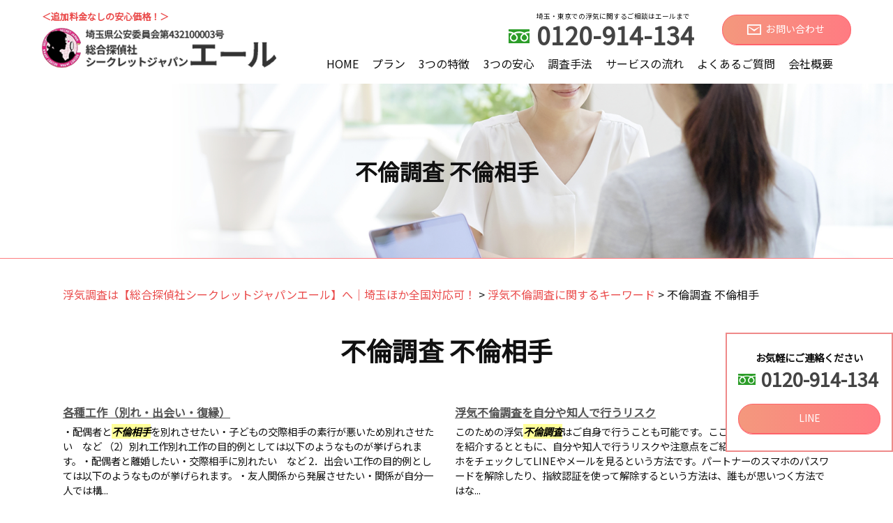

--- FILE ---
content_type: text/html; charset=UTF-8
request_url: https://secret-japan-yell.net/%E6%B5%AE%E6%B0%97%E4%B8%8D%E5%80%AB%E8%AA%BF%E6%9F%BB%E3%81%AB%E9%96%A2%E3%81%99%E3%82%8B%E3%82%AD%E3%83%BC%E3%83%AF%E3%83%BC%E3%83%89/%E4%B8%8D%E5%80%AB%E8%AA%BF%E6%9F%BB-%E4%B8%8D%E5%80%AB%E7%9B%B8%E6%89%8B/
body_size: 59263
content:
<!DOCTYPE html>
<html lang="ja">
<!-- Google Tag Manager -->
<script>(function(w,d,s,l,i){w[l]=w[l]||[];w[l].push({'gtm.start':
new Date().getTime(),event:'gtm.js'});var f=d.getElementsByTagName(s)[0],
j=d.createElement(s),dl=l!='dataLayer'?'&l='+l:'';j.async=true;j.src=
'https://www.googletagmanager.com/gtm.js?id='+i+dl;f.parentNode.insertBefore(j,f);
})(window,document,'script','dataLayer','GTM-WXP4557');</script>
<!-- End Google Tag Manager -->
<head>
  <meta charset="utf-8">
  <meta http-equiv="X-UA-Compatible" content="IE=edge">
  <meta name="format-detection" content="telephone=no">
  <meta name="viewport" content="width=device-width, initial-scale=1, shrink-to-fit=no">
  <title>不倫調査 不倫相手 | 浮気調査は【総合探偵社シークレットジャパンエール】へ｜埼玉ほか全国対応可！</title>
  <meta name="description" content="">
  <meta name="keywords" content="">
  <link rel="stylesheet" href="https://secret-japan-yell.net/common/css/plugin.css">
  <link rel="stylesheet" href="https://secret-japan-yell.net/wp-content/themes/429_secret-japan/style.css">
  <link rel="stylesheet" href="https://secret-japan-yell.net/wp-content/themes/429_secret-japan/css/styles.css">
	
	<style>
		.wpcf7-submit{
			display:none;
		}
		.recaptcha-btn{
			display:block;
		}
		.grecaptcha-badge { margin: 10px 0; }
	</style>
	<script type="text/javascript">
		var contactform = [];
		var checkIfCalled = true;
		var renderGoogleInvisibleRecaptchaFront = function() {
			// prevent form submit from enter key
			jQuery("input[name=_wpcf7]").attr("class","formid");
				jQuery('.wpcf7-form').on('keyup keypress', "input", function(e) {
				  var keyCode = e.keyCode || e.which;
				  if (keyCode === 13) {
					e.preventDefault();
					return false;
				  }
				});

			jQuery('.wpcf7-submit').each(function(index){

				var checkexclude = 0;
				var form = jQuery(this).closest('.wpcf7-form');
				var value = jQuery(form).find(".formid").val();
				// check form exclude from invisible recaptcha
								if(checkexclude == 0){
					// Hide the form orig submit button
					form.find('.wpcf7-submit').hide();

					// Fetch class and value of orig submit button
					btnClasses = form.find('.wpcf7-submit').attr('class');
					btnValue = form.find('.wpcf7-submit').attr('value');

					// Add custom button and recaptcha holder

					form.find('.wpcf7-submit').after('<input type="button" id="wpcf-custom-btn-'+index+'" class="'+btnClasses+'  recaptcha-btn recaptcha-btn-type-css" value="'+btnValue+'" title="'+btnValue+'" >');
					form.append('<div class="recaptcha-holder" id="recaptcha-holder-'+index+'"></div>');
					// Recaptcha rendenr from here
					var holderId = grecaptcha.render('recaptcha-holder-'+index,{
								'sitekey':'6Lffhs4dAAAAAJqGrTzgDjKormmAgLdy_GjCwFvU',
								'size': 'invisible',
								'badge' : 'inline', // possible values: bottomright, bottomleft, inline
								'callback' : function (recaptchaToken) {
									//console.log(recaptchaToken);
									var response=jQuery('#recaptcha-holder-'+index).find('.g-recaptcha-response').val();
									//console.log(response);
									//Remove old response and store new respone
									jQuery('#recaptcha-holder-'+index).parent().find(".respose_post").remove();
									jQuery('#recaptcha-holder-'+index).after('<input type="hidden" name="g-recaptcha-response"  value="'+response+'" class="respose_post">')
									grecaptcha.reset(holderId);

									if(typeof customCF7Validator !== 'undefined'){
										if(!customCF7Validator(form)){
											return;
										}
									}
									// Call default Validator function
									else if(contactFormDefaultValidator(form)){
										return;
									}
									else{
										// hide the custom button and show orig submit button again and submit the form
										jQuery('#wpcf-custom-btn-'+index).hide();
										form.find('input[type=submit]').show();
										form.find("input[type=submit]").click();
										form.find('input[type=submit]').hide();
										jQuery('#wpcf-custom-btn-'+index).attr('style','');
									}
								}
						},false);

					// action call when click on custom button
					jQuery('#wpcf-custom-btn-'+index).click(function(event){
						event.preventDefault();
						// Call custom validator function
						if(typeof customCF7Validator == 'function'){
							if(!customCF7Validator(form)){
								return false;
							}
						}
						// Call default Validator function
						else if(contactFormDefaultValidator(form)){
							return false;
						}
						else if(grecaptcha.getResponse(holderId) != ''){
							grecaptcha.reset(holderId);
						}
						else{
							// execute the recaptcha challenge
							grecaptcha.execute(holderId);
						}
					});
				}
			});
		}
	</script><script  src="https://www.google.com/recaptcha/api.js?onload=renderGoogleInvisibleRecaptchaFront&render=explicit" async defer></script><link rel='dns-prefetch' href='//s.w.org' />
		<script type="text/javascript">
			window._wpemojiSettings = {"baseUrl":"https:\/\/s.w.org\/images\/core\/emoji\/11\/72x72\/","ext":".png","svgUrl":"https:\/\/s.w.org\/images\/core\/emoji\/11\/svg\/","svgExt":".svg","source":{"concatemoji":"https:\/\/secret-japan-yell.net\/wp-includes\/js\/wp-emoji-release.min.js?ver=4.9.18"}};
			!function(e,a,t){var n,r,o,i=a.createElement("canvas"),p=i.getContext&&i.getContext("2d");function s(e,t){var a=String.fromCharCode;p.clearRect(0,0,i.width,i.height),p.fillText(a.apply(this,e),0,0);e=i.toDataURL();return p.clearRect(0,0,i.width,i.height),p.fillText(a.apply(this,t),0,0),e===i.toDataURL()}function c(e){var t=a.createElement("script");t.src=e,t.defer=t.type="text/javascript",a.getElementsByTagName("head")[0].appendChild(t)}for(o=Array("flag","emoji"),t.supports={everything:!0,everythingExceptFlag:!0},r=0;r<o.length;r++)t.supports[o[r]]=function(e){if(!p||!p.fillText)return!1;switch(p.textBaseline="top",p.font="600 32px Arial",e){case"flag":return s([55356,56826,55356,56819],[55356,56826,8203,55356,56819])?!1:!s([55356,57332,56128,56423,56128,56418,56128,56421,56128,56430,56128,56423,56128,56447],[55356,57332,8203,56128,56423,8203,56128,56418,8203,56128,56421,8203,56128,56430,8203,56128,56423,8203,56128,56447]);case"emoji":return!s([55358,56760,9792,65039],[55358,56760,8203,9792,65039])}return!1}(o[r]),t.supports.everything=t.supports.everything&&t.supports[o[r]],"flag"!==o[r]&&(t.supports.everythingExceptFlag=t.supports.everythingExceptFlag&&t.supports[o[r]]);t.supports.everythingExceptFlag=t.supports.everythingExceptFlag&&!t.supports.flag,t.DOMReady=!1,t.readyCallback=function(){t.DOMReady=!0},t.supports.everything||(n=function(){t.readyCallback()},a.addEventListener?(a.addEventListener("DOMContentLoaded",n,!1),e.addEventListener("load",n,!1)):(e.attachEvent("onload",n),a.attachEvent("onreadystatechange",function(){"complete"===a.readyState&&t.readyCallback()})),(n=t.source||{}).concatemoji?c(n.concatemoji):n.wpemoji&&n.twemoji&&(c(n.twemoji),c(n.wpemoji)))}(window,document,window._wpemojiSettings);
		</script>
		<style type="text/css">
img.wp-smiley,
img.emoji {
	display: inline !important;
	border: none !important;
	box-shadow: none !important;
	height: 1em !important;
	width: 1em !important;
	margin: 0 .07em !important;
	vertical-align: -0.1em !important;
	background: none !important;
	padding: 0 !important;
}
</style>
<link rel='stylesheet' id='contact-form-7-css'  href='https://secret-japan-yell.net/wp-content/plugins/contact-form-7/includes/css/styles.css?ver=5.2.2' type='text/css' media='all' />
<link rel='stylesheet' id='wp-pagenavi-css'  href='https://secret-japan-yell.net/wp-content/plugins/wp-pagenavi/pagenavi-css.css?ver=2.70' type='text/css' media='all' />
<script type='text/javascript' src='https://secret-japan-yell.net/wp-includes/js/jquery/jquery.js?ver=1.12.4'></script>
<script type='text/javascript' src='https://secret-japan-yell.net/wp-includes/js/jquery/jquery-migrate.min.js?ver=1.4.1'></script>
<script type='text/javascript' src='https://secret-japan-yell.net/wp-content/plugins/cf7-invisible-recaptcha/js/cf7_invisible_recaptcha.js?ver=1.2.3'></script>
<link rel='https://api.w.org/' href='https://secret-japan-yell.net/wp-json/' />
<link rel="EditURI" type="application/rsd+xml" title="RSD" href="https://secret-japan-yell.net/xmlrpc.php?rsd" />
<link rel="wlwmanifest" type="application/wlwmanifest+xml" href="https://secret-japan-yell.net/wp-includes/wlwmanifest.xml" /> 
<link rel='prev' title='line 浮気調査 電話' href='https://secret-japan-yell.net/%e6%b5%ae%e6%b0%97%e4%b8%8d%e5%80%ab%e8%aa%bf%e6%9f%bb%e3%81%ab%e9%96%a2%e3%81%99%e3%82%8b%e3%82%ad%e3%83%bc%e3%83%af%e3%83%bc%e3%83%89/line-%e6%b5%ae%e6%b0%97%e8%aa%bf%e6%9f%bb-%e9%9b%bb%e8%a9%b1/' />
<link rel='next' title='浮気調査 探偵 方法' href='https://secret-japan-yell.net/%e6%b5%ae%e6%b0%97%e4%b8%8d%e5%80%ab%e8%aa%bf%e6%9f%bb%e3%81%ab%e9%96%a2%e3%81%99%e3%82%8b%e3%82%ad%e3%83%bc%e3%83%af%e3%83%bc%e3%83%89/%e6%b5%ae%e6%b0%97%e8%aa%bf%e6%9f%bb-%e6%8e%a2%e5%81%b5-%e6%96%b9%e6%b3%95/' />
<link rel="canonical" href="https://secret-japan-yell.net/%e6%b5%ae%e6%b0%97%e4%b8%8d%e5%80%ab%e8%aa%bf%e6%9f%bb%e3%81%ab%e9%96%a2%e3%81%99%e3%82%8b%e3%82%ad%e3%83%bc%e3%83%af%e3%83%bc%e3%83%89/%e4%b8%8d%e5%80%ab%e8%aa%bf%e6%9f%bb-%e4%b8%8d%e5%80%ab%e7%9b%b8%e6%89%8b/" />
<link rel='shortlink' href='https://secret-japan-yell.net/?p=146' />
<link rel="alternate" type="application/json+oembed" href="https://secret-japan-yell.net/wp-json/oembed/1.0/embed?url=https%3A%2F%2Fsecret-japan-yell.net%2F%25e6%25b5%25ae%25e6%25b0%2597%25e4%25b8%258d%25e5%2580%25ab%25e8%25aa%25bf%25e6%259f%25bb%25e3%2581%25ab%25e9%2596%25a2%25e3%2581%2599%25e3%2582%258b%25e3%2582%25ad%25e3%2583%25bc%25e3%2583%25af%25e3%2583%25bc%25e3%2583%2589%2F%25e4%25b8%258d%25e5%2580%25ab%25e8%25aa%25bf%25e6%259f%25bb-%25e4%25b8%258d%25e5%2580%25ab%25e7%259b%25b8%25e6%2589%258b%2F" />
<link rel="alternate" type="text/xml+oembed" href="https://secret-japan-yell.net/wp-json/oembed/1.0/embed?url=https%3A%2F%2Fsecret-japan-yell.net%2F%25e6%25b5%25ae%25e6%25b0%2597%25e4%25b8%258d%25e5%2580%25ab%25e8%25aa%25bf%25e6%259f%25bb%25e3%2581%25ab%25e9%2596%25a2%25e3%2581%2599%25e3%2582%258b%25e3%2582%25ad%25e3%2583%25bc%25e3%2583%25af%25e3%2583%25bc%25e3%2583%2589%2F%25e4%25b8%258d%25e5%2580%25ab%25e8%25aa%25bf%25e6%259f%25bb-%25e4%25b8%258d%25e5%2580%25ab%25e7%259b%25b8%25e6%2589%258b%2F&#038;format=xml" />
<script src='https://mediamaker-42.com/?dm=71bba38da9ac9aacd9d29842da7c874e&amp;action=load&amp;blogid=10&amp;siteid=1&amp;t=919819036&amp;back=https%3A%2F%2Fsecret-japan-yell.net%2F%25E6%25B5%25AE%25E6%25B0%2597%25E4%25B8%258D%25E5%2580%25AB%25E8%25AA%25BF%25E6%259F%25BB%25E3%2581%25AB%25E9%2596%25A2%25E3%2581%2599%25E3%2582%258B%25E3%2582%25AD%25E3%2583%25BC%25E3%2583%25AF%25E3%2583%25BC%25E3%2583%2589%2F%25E4%25B8%258D%25E5%2580%25AB%25E8%25AA%25BF%25E6%259F%25BB-%25E4%25B8%258D%25E5%2580%25AB%25E7%259B%25B8%25E6%2589%258B%2F' type='text/javascript'></script>		<style type="text/css">.recentcomments a{display:inline !important;padding:0 !important;margin:0 !important;}</style>
		<style type="text/css">.broken_link, a.broken_link {
	text-decoration: line-through;
}</style></head>
<body>
<!-- Google Tag Manager (noscript) -->
<noscript><iframe src="https://www.googletagmanager.com/ns.html?id=GTM-WXP4557"
height="0" width="0" style="display:none;visibility:hidden"></iframe></noscript>
<!-- End Google Tag Manager (noscript) -->
  <!-- ▼wrapper -->
  <div class="wrapper" id="wrapper">
    <!-- ▼header -->
    <header class="header" id="header">
      <h1 class="page-title" id="page-title">
        <span class="page-title-inner">
            <span class="page-title-name">不倫調査 不倫相手</span>
	        </span>
      </h1>
      <div class="inner">
        <p class="header-logo">
          <a class="header-link" href="https://secret-japan-yell.net">
            <span>＜追加料金なしの安心価格！＞</span>
            <img src="https://secret-japan-yell.net/wp-content/themes/429_secret-japan/img/base/logo.png" alt="浮気調査は【総合探偵社シークレットジャパンエール】へ｜埼玉ほか全国対応可！">
          </a>
        </p>
        <div class="header-content">
          <div class="header-contact">
            <div class="global-contact primary">
              <div class="global-contact-items">
                <div class="global-contact-item tel">
                  <p><a class="tel-link" href="tel:0120914134" onclick="ga('send', 'event', 'reserve_banner_irie', 'click', 'content');"><span class="text-item">埼玉・東京での浮気に関するご相談はエールまで</span><span class="tel-num"><span>0120-914-134</span></span></a></p>
                </div>
                <div class="global-contact-item mail">
                  <p><a class="mail-link" href="https://secret-japan-yell.net/inq/"><span class="mail-text">お問い合わせ</span></a></p>
                </div>
              </div>
            </div>
            <div class="global-contact secondary">
              <!-- ▼nav -->
              <nav class="nav" id="nav">
                <div class="inner">
                  <ul class="main-nav" id="main-nav">
                    <li class="nav-item nav-home" id="nav-home"><a class="nav-link" href="https://secret-japan-yell.net"><span>HOME</span></a></li>
                    <li class="nav-item nav-plan" id="nav-plan"><a class="nav-link" href="https://secret-japan-yell.net/#plan"><span>プラン</span></a></li>
                    <li class="nav-item nav-features" id="nav-features"><a class="nav-link" href="https://secret-japan-yell.net/#features"><span>3つの特徴</span></a></li>
                    <li class="nav-item nav-relief" id="nav-relief"><a class="nav-link" href="https://secret-japan-yell.net/#relief"><span>3つの安心</span></a></li>
                    <li class="nav-item nav-investigation" id="nav-investigation"><a class="nav-link" href="https://secret-japan-yell.net/#investigation"><span>調査手法</span></a></li>
                    <li class="nav-item nav-flow" id="nav-flow"><a class="nav-link" href="https://secret-japan-yell.net/#flow"><span>サービスの流れ</span></a></li>
                    <li class="nav-item nav-faq" id="nav-faq"><a class="nav-link" href="https://secret-japan-yell.net/#faq"><span>よくあるご質問</span></a></li>
                    <li class="nav-item nav-office" id="nav-office"><a class="nav-link" href="https://secret-japan-yell.net/#office"><span>会社概要</span></a></li>
                  </ul>
                  <div class="nav-close-button" id="nav-close-button"><span class="nav-button-icon"></span></div>
                </div>
              </nav>
              <!-- ▲nav -->
            </div>
          </div>
        </div>
      </div>
      <div class="tel-button"><a href="tel:0120914134" onclick="ga('send', 'event', 'reserve_banner_irie', 'click', 'content');"><span class="icon icon-tel"></span></a></div>
      <div class="contact-button"><a href="https://secret-japan-yell.net/inq/"><span class="icon icon-mail"></span></a></div>
    </header>
    <!-- ▲header -->
		<!-- ▼main -->
    <main class="main" id="main">
      <div class="pankz">
<!-- Breadcrumb NavXT 6.6.0 -->
<span property="itemListElement" typeof="ListItem"><a property="item" typeof="WebPage" title="Go to 浮気調査は【総合探偵社シークレットジャパンエール】へ｜埼玉ほか全国対応可！." href="https://secret-japan-yell.net" class="home" ><span property="name">浮気調査は【総合探偵社シークレットジャパンエール】へ｜埼玉ほか全国対応可！</span></a><meta property="position" content="1"></span> &gt; <span property="itemListElement" typeof="ListItem"><a property="item" typeof="WebPage" title="Go to the 浮気不倫調査に関するキーワード category archives." href="https://secret-japan-yell.net/%e6%b5%ae%e6%b0%97%e4%b8%8d%e5%80%ab%e8%aa%bf%e6%9f%bb%e3%81%ab%e9%96%a2%e3%81%99%e3%82%8b%e3%82%ad%e3%83%bc%e3%83%af%e3%83%bc%e3%83%89/" class="taxonomy category" ><span property="name">浮気不倫調査に関するキーワード</span></a><meta property="position" content="2"></span> &gt; <span property="itemListElement" typeof="ListItem"><span property="name" class="post post-post current-item">不倫調査 不倫相手</span><meta property="url" content="https://secret-japan-yell.net/%e6%b5%ae%e6%b0%97%e4%b8%8d%e5%80%ab%e8%aa%bf%e6%9f%bb%e3%81%ab%e9%96%a2%e3%81%99%e3%82%8b%e3%82%ad%e3%83%bc%e3%83%af%e3%83%bc%e3%83%89/%e4%b8%8d%e5%80%ab%e8%aa%bf%e6%9f%bb-%e4%b8%8d%e5%80%ab%e7%9b%b8%e6%89%8b/"><meta property="position" content="3"></span>      </div>
      <div class="inner">


        <section class="gutter detail-section">
          <div class="section-inner">
						<div class="section-header">
							<h2 class="section-heading">不倫調査 不倫相手</h2>
						</div>
						<div class="inner">
							<div class="detail">
								<div class="detail-text">
									<ul class="post-list cfx"><li class="cfx"><a href="https://secret-japan-yell.net/list/hitosagashi/%e5%90%84%e7%a8%ae%e5%b7%a5%e4%bd%9c%ef%bc%88%e5%88%a5%e3%82%8c%e3%83%bb%e5%87%ba%e4%bc%9a%e3%81%84%e3%83%bb%e5%be%a9%e7%b8%81%ef%bc%89/">各種工作（別れ・出会い・復縁）</a><p>・配偶者と<mark>不倫相手</mark>を別れさせたい・子どもの交際相手の素行が悪いため別れさせたい　など （2）別れ工作別れ工作の目的例としては以下のようなものが挙げられます。・配偶者と離婚したい・交際相手に別れたい　など 2．出会い工作の目的例としては以下のようなものが挙げられます。・友人関係から発展させたい・関係が自分一人では構...</p></li><li><a href="https://secret-japan-yell.net/list/uwaki-chosa/%e6%b5%ae%e6%b0%97%e4%b8%8d%e5%80%ab%e8%aa%bf%e6%9f%bb%e3%82%92%e8%87%aa%e5%88%86%e3%82%84%e7%9f%a5%e4%ba%ba%e3%81%a7%e8%a1%8c%e3%81%86%e3%83%aa%e3%82%b9%e3%82%af/">浮気不倫調査を自分や知人で行うリスク</a><p>このための浮気<mark>不倫調査</mark>はご自身で行うことも可能です。ここでは、浮気調査の方法を紹介するとともに、自分や知人で行うリスクや注意点をご紹介します。 まず、スマホをチェックしてLINEやメールを見るという方法です。パートナーのスマホのパスワードを解除したり、指紋認証を使って解除するという方法は、誰もが思いつく方法ではな...</p></li><li><a href="https://secret-japan-yell.net/list/uwaki-chosa/%e6%b5%ae%e6%b0%97%e4%b8%8d%e5%80%ab%e3%81%ae%e8%a8%bc%e6%8b%a0%e7%8d%b2%e5%be%97%ef%bd%9c%e6%85%b0%e8%ac%9d%e6%96%99%e3%82%92%e6%b3%95%e7%9a%84%e3%81%ab%e8%ab%8b%e6%b1%82%e3%81%99%e3%82%8b%e3%81%9f/">浮気不倫の証拠獲得｜慰謝料を法的に請求するための証拠</a><p>浮気や不倫があった場合、不倫をした妻や夫と、その<mark>不倫相手</mark>に対して慰謝料を請求することができます。というのも、不倫や浮気といわれる行為は夫婦が婚姻関係にある上で守らなければならない、第三者と性的関係を持たない義務（貞操義務）を破ったということ、つまり不貞行為にあたります。不貞行為は、法律上、不法行為（民法709条）...</p></li><li><a href="https://secret-japan-yell.net/list/uwaki-chosa/line%e3%83%bb%e3%82%b9%e3%83%9e%e3%83%9b%e8%aa%bf%e6%9f%bb%ef%bd%9c%e3%81%a9%e3%81%93%e3%81%be%e3%81%a7%e8%aa%bf%e6%9f%bb%e3%81%a7%e3%81%8d%e3%82%8b%e3%81%ae%e3%81%8b/">LINE・スマホ調査｜どこまで調査できるのか</a><p><mark>不倫相手</mark>のLINEやメールアカウントにログインしてほしい、スマホのロックを解除してほしいというものです。 結論からいえば、探偵がLINEやスマートフォンの中身を調べることはできません。探偵の業務範囲は「探偵業の業務の適正化に関する法律（探偵業法）」というものに規定されており、そこでは、主に尾行・張り込み・聞き込み...</p></li></ul>								</div>
								<div class="detail-paging">
									<div class="detail-paging-subsection">
										<div class="prev"><a href="https://secret-japan-yell.net/%e6%b5%ae%e6%b0%97%e4%b8%8d%e5%80%ab%e8%aa%bf%e6%9f%bb%e3%81%ab%e9%96%a2%e3%81%99%e3%82%8b%e3%82%ad%e3%83%bc%e3%83%af%e3%83%bc%e3%83%89/%e6%b5%ae%e6%b0%97%e8%aa%bf%e6%9f%bb-%e6%8e%a2%e5%81%b5-%e6%96%b9%e6%b3%95/" rel="next">« 浮気調査 探偵 方法</a></div>
										<div class="next"><a href="https://secret-japan-yell.net/%e6%b5%ae%e6%b0%97%e4%b8%8d%e5%80%ab%e8%aa%bf%e6%9f%bb%e3%81%ab%e9%96%a2%e3%81%99%e3%82%8b%e3%82%ad%e3%83%bc%e3%83%af%e3%83%bc%e3%83%89/line-%e6%b5%ae%e6%b0%97%e8%aa%bf%e6%9f%bb-%e9%9b%bb%e8%a9%b1/" rel="prev">line 浮気調査 電話 »</a></div>
									</div>
									<div class="detail-paging-subsection">
										<div class="back"><a href="https://secret-japan-yell.net/%e6%b5%ae%e6%b0%97%e4%b8%8d%e5%80%ab%e8%aa%bf%e6%9f%bb%e3%81%ab%e9%96%a2%e3%81%99%e3%82%8b%e3%82%ad%e3%83%bc%e3%83%af%e3%83%bc%e3%83%89">一覧に戻る</a></div>
									</div>
								</div>
							</div>
						</div>
					</div>
				</section>

        <section class="section knowledge-section anchor-point" id="knowledge">
          <div class="section-inner">
            <div class="section-header">
              <p class="section-en">KNOWLEDGE</p>
              <h2 class="section-heading">当社が提供する基礎知識</h2>
            </div>
            <div class="inner">
              <div class="knowledge">
                <ul class="knowledge-list list-style-none">
                  <li class="knowledge-topics">
                    <a href="https://secret-japan-yell.net/hitosagashi/%e4%ba%ba%e6%8e%a2%e3%81%97%e3%83%bb%e6%89%80%e5%9c%a8%e8%aa%bf%e6%9f%bb%ef%bc%88%e7%94%9f%e3%81%8d%e5%88%a5%e3%82%8c%e3%83%bb%e4%bc%9a%e3%81%84%e3%81%9f%e3%81%84%e4%ba%ba%ef%bc%89/" class="knowledge-link">
                      <h3 class="knowledge-title">人探し・所在調査（生き別れ・会...</h3>
                      <p class="knowledge-body">連絡先が分からないけれども、恩師やかつての友人など会いたい人はいるでしょうか。それ以外にも身近な方と急に連絡が [&hellip;]</p>
                      <p class="knowledge-img"><span><img width="150" height="150" src="https://secret-japan-yell.net/wp-content/uploads/sites/10/2022/09/3239380_s-150x150.jpg" class="attachment-thumbnail size-thumbnail wp-post-image" alt="" /></span></p>
                    </a>
                  </li>
                  <li class="knowledge-topics">
                    <a href="https://secret-japan-yell.net/shinpen-chosa/%e8%ba%ab%e8%be%ba%e8%aa%bf%e6%9f%bb%e3%81%a3%e3%81%a6%e3%81%a9%e3%81%86%e3%82%84%e3%81%a3%e3%81%a6%e8%aa%bf%e3%81%b9%e3%82%8b%e3%81%ae%ef%bc%9f%e6%8e%a2%e5%81%b5%e3%81%ab%e4%be%9d%e9%a0%bc%e3%81%99/" class="knowledge-link">
                      <h3 class="knowledge-title">身辺調査ってどうやって調べるの...</h3>
                      <p class="knowledge-body">誰かの身辺調査を行いたいと思っても個人でできることには限界があります。そうした際には、探偵に依頼して身辺調査を [&hellip;]</p>
                      <p class="knowledge-img"><span><img width="90" height="90" src="https://secret-japan-yell.net/wp-content/uploads/sites/10/2023/03/image-t-71.jpg" class="attachment-thumbnail size-thumbnail wp-post-image" alt="" /></span></p>
                    </a>
                  </li>
                  <li class="knowledge-topics">
                    <a href="https://secret-japan-yell.net/hitosagashi/%e5%90%84%e7%a8%ae%e5%b7%a5%e4%bd%9c%ef%bc%88%e5%88%a5%e3%82%8c%e3%83%bb%e5%87%ba%e4%bc%9a%e3%81%84%e3%83%bb%e5%be%a9%e7%b8%81%ef%bc%89/" class="knowledge-link">
                      <h3 class="knowledge-title">各種工作（別れ・出会い・復縁）</h3>
                      <p class="knowledge-body">恋愛や夫婦関係について悩みを抱える方は多いのではないでしょうか。そんなときに解決方法の一つとして「工作」があり [&hellip;]</p>
                      <p class="knowledge-img"><span><img width="150" height="150" src="https://secret-japan-yell.net/wp-content/uploads/sites/10/2022/09/24847493_s-150x150.jpg" class="attachment-thumbnail size-thumbnail wp-post-image" alt="" /></span></p>
                    </a>
                  </li>
                  <li class="knowledge-topics">
                    <a href="https://secret-japan-yell.net/uwaki-chosa/%e6%b5%ae%e6%b0%97%e3%83%bb%e4%b8%8d%e5%80%ab%e3%81%ae%e7%96%91%e6%83%91%e3%81%8c%e3%81%82%e3%82%8b%e6%ae%b5%e9%9a%8e%e3%81%a7%e3%82%84%e3%82%8b%e3%81%93%e3%81%a8%e3%80%81%e3%82%84%e3%81%a3%e3%81%a6/" class="knowledge-link">
                      <h3 class="knowledge-title">浮気・不倫の疑惑がある段階でや...</h3>
                      <p class="knowledge-body">自分のパートナーが浮気や不倫をしているかもしれないと思ったとき、あなたはどのような行動をとりますか。確信ではな [&hellip;]</p>
                      <p class="knowledge-img"><span><img width="90" height="90" src="https://secret-japan-yell.net/wp-content/uploads/sites/10/2023/03/image-0127-1-1.jpg" class="attachment-thumbnail size-thumbnail wp-post-image" alt="" /></span></p>
                    </a>
                  </li>
                  <li class="knowledge-topics">
                    <a href="https://secret-japan-yell.net/uwaki-chosa/%e3%83%9e%e3%83%83%e3%83%81%e3%83%b3%e3%82%b0%e3%82%a2%e3%83%97%e3%83%aa%e3%81%ae%e5%88%a9%e7%94%a8%e3%81%8c%e7%99%ba%e8%a6%9a%ef%bd%9c%e6%b5%ae%e6%b0%97%e3%81%ae%e8%a8%bc%e6%8b%a0%e3%81%ab%e3%81%aa/" class="knowledge-link">
                      <h3 class="knowledge-title">マッチングアプリの利用が発覚｜...</h3>
                      <p class="knowledge-body">近年では、出会いを求めてマッチングアプリを利用する方が増えています。しかし、マッチングアプリはその手軽さゆえに [&hellip;]</p>
                      <p class="knowledge-img"><span><img width="90" height="90" src="https://secret-japan-yell.net/wp-content/uploads/sites/10/2023/03/image-t-4.jpg" class="attachment-thumbnail size-thumbnail wp-post-image" alt="" /></span></p>
                    </a>
                  </li>
                  <li class="knowledge-topics">
                    <a href="https://secret-japan-yell.net/hitosagashi/%e4%ba%ba%e6%8e%a2%e3%81%97%e8%aa%bf%e6%9f%bb%e3%81%ae%e6%b5%81%e3%82%8c/" class="knowledge-link">
                      <h3 class="knowledge-title">人探し調査の流れ</h3>
                      <p class="knowledge-body">人探しを依頼するのに緊張したり不安を覚えたりする方も多いのではないでしょうか。今回は、人探し調査の流れについて [&hellip;]</p>
                      <p class="knowledge-img"><span><img width="150" height="150" src="https://secret-japan-yell.net/wp-content/uploads/sites/10/2022/09/24626702_s-150x150.jpg" class="attachment-thumbnail size-thumbnail wp-post-image" alt="" /></span></p>
                    </a>
                  </li>
                </ul>
              </div>
            </div>
          </div>
        </section>

        <section class="section keyword-section anchor-point" id="keyword">
          <div class="section-inner">
            <div class="section-header">
              <p class="section-en">KEYWORD</p>
              <h2 class="section-heading">よく検索されるキーワード</h2>
            </div>
            <div class="inner">
              <div class="keyword">
                <ul class="keyword-items list-style-none">
                  <li class="keyword-item">
                    <div class="keyword-item-inner">
                      <div class="keyword-head accordion-button">
                        <h3 class="keyword-heading">浮気不倫調査に関するキーワード</h3>
                      </div>
                      <div class="keyword-body accordion-panel">
                        <div class="keyword-list-container">
                          <ul class="keyword-list list-style-none">
                            <li><a href="https://secret-japan-yell.net/%e6%b5%ae%e6%b0%97%e4%b8%8d%e5%80%ab%e8%aa%bf%e6%9f%bb%e3%81%ab%e9%96%a2%e3%81%99%e3%82%8b%e3%82%ad%e3%83%bc%e3%83%af%e3%83%bc%e3%83%89/%e3%82%aa%e3%83%b3%e3%83%a9%e3%82%a4%e3%83%b3%e3%82%b2%e3%83%bc%e3%83%a0-%e5%87%ba%e4%bc%9a%e3%81%84/">オンラインゲーム 出会い</a></li>
                            <li><a href="https://secret-japan-yell.net/%e6%b5%ae%e6%b0%97%e4%b8%8d%e5%80%ab%e8%aa%bf%e6%9f%bb%e3%81%ab%e9%96%a2%e3%81%99%e3%82%8b%e3%82%ad%e3%83%bc%e3%83%af%e3%83%bc%e3%83%89/%e6%b5%ae%e6%b0%97-%e8%a8%bc%e6%8b%a0-%e5%86%99%e7%9c%9f/">浮気 証拠 写真</a></li>
                            <li><a href="https://secret-japan-yell.net/%e6%b5%ae%e6%b0%97%e4%b8%8d%e5%80%ab%e8%aa%bf%e6%9f%bb%e3%81%ab%e9%96%a2%e3%81%99%e3%82%8b%e3%82%ad%e3%83%bc%e3%83%af%e3%83%bc%e3%83%89/%e5%b0%be%e8%a1%8c-%e7%8a%af%e7%bd%aa/">尾行 犯罪</a></li>
                            <li><a href="https://secret-japan-yell.net/%e6%b5%ae%e6%b0%97%e4%b8%8d%e5%80%ab%e8%aa%bf%e6%9f%bb%e3%81%ab%e9%96%a2%e3%81%99%e3%82%8b%e3%82%ad%e3%83%bc%e3%83%af%e3%83%bc%e3%83%89/%e6%8e%a2%e5%81%b5-gps-%e9%81%95%e6%b3%95/">探偵 gps 違法</a></li>
                            <li><a href="https://secret-japan-yell.net/%e6%b5%ae%e6%b0%97%e4%b8%8d%e5%80%ab%e8%aa%bf%e6%9f%bb%e3%81%ab%e9%96%a2%e3%81%99%e3%82%8b%e3%82%ad%e3%83%bc%e3%83%af%e3%83%bc%e3%83%89/%e6%b5%ae%e6%b0%97%e8%aa%bf%e6%9f%bb-%e3%82%b9%e3%83%9e%e3%83%9b-%e4%bd%8d%e7%bd%ae%e6%83%85%e5%a0%b1/">浮気調査 スマホ 位置情報</a></li>
                            <li><a href="https://secret-japan-yell.net/%e6%b5%ae%e6%b0%97%e4%b8%8d%e5%80%ab%e8%aa%bf%e6%9f%bb%e3%81%ab%e9%96%a2%e3%81%99%e3%82%8b%e3%82%ad%e3%83%bc%e3%83%af%e3%83%bc%e3%83%89/%e4%b8%8d%e5%80%ab%e8%aa%bf%e6%9f%bb-gps/">不倫調査 gps</a></li>
                            <li><a href="https://secret-japan-yell.net/%e6%b5%ae%e6%b0%97%e4%b8%8d%e5%80%ab%e8%aa%bf%e6%9f%bb%e3%81%ab%e9%96%a2%e3%81%99%e3%82%8b%e3%82%ad%e3%83%bc%e3%83%af%e3%83%bc%e3%83%89/%e4%b8%8d%e5%80%ab%e8%aa%bf%e6%9f%bb-%e6%8e%a2%e5%81%b5-%e6%9c%9f%e9%96%93/">不倫調査 探偵 期間</a></li>
                            <li><a href="https://secret-japan-yell.net/%e6%b5%ae%e6%b0%97%e4%b8%8d%e5%80%ab%e8%aa%bf%e6%9f%bb%e3%81%ab%e9%96%a2%e3%81%99%e3%82%8b%e3%82%ad%e3%83%bc%e3%83%af%e3%83%bc%e3%83%89/%e4%b8%8d%e5%80%ab%e8%aa%bf%e6%9f%bb-%e6%8e%a2%e5%81%b5%e4%ba%8b%e5%8b%99%e6%89%80/">不倫調査 探偵事務所</a></li>
                            <li><a href="https://secret-japan-yell.net/%e6%b5%ae%e6%b0%97%e4%b8%8d%e5%80%ab%e8%aa%bf%e6%9f%bb%e3%81%ab%e9%96%a2%e3%81%99%e3%82%8b%e3%82%ad%e3%83%bc%e3%83%af%e3%83%bc%e3%83%89/%e6%b5%ae%e6%b0%97%e8%aa%bf%e6%9f%bb-%e8%b2%bb%e7%94%a8-%e7%9b%b8%e6%89%8b%e3%81%ab%e8%ab%8b%e6%b1%82/">浮気調査 費用 相手に請求</a></li>
                            <li><a href="https://secret-japan-yell.net/%e6%b5%ae%e6%b0%97%e4%b8%8d%e5%80%ab%e8%aa%bf%e6%9f%bb%e3%81%ab%e9%96%a2%e3%81%99%e3%82%8b%e3%82%ad%e3%83%bc%e3%83%af%e3%83%bc%e3%83%89/%e6%b5%ae%e6%b0%97%e8%aa%bf%e6%9f%bb-%e6%9c%9f%e9%96%93/">浮気調査 期間</a></li>
                            <li><a href="https://secret-japan-yell.net/%e6%b5%ae%e6%b0%97%e4%b8%8d%e5%80%ab%e8%aa%bf%e6%9f%bb%e3%81%ab%e9%96%a2%e3%81%99%e3%82%8b%e3%82%ad%e3%83%bc%e3%83%af%e3%83%bc%e3%83%89/%e6%b5%ae%e6%b0%97%e8%aa%bf%e6%9f%bb-%e6%8e%a2%e5%81%b5%e4%ba%8b%e5%8b%99%e6%89%80/">浮気調査 探偵事務所</a></li>
                            <li><a href="https://secret-japan-yell.net/%e6%b5%ae%e6%b0%97%e4%b8%8d%e5%80%ab%e8%aa%bf%e6%9f%bb%e3%81%ab%e9%96%a2%e3%81%99%e3%82%8b%e3%82%ad%e3%83%bc%e3%83%af%e3%83%bc%e3%83%89/%e6%b5%ae%e6%b0%97%e8%aa%bf%e6%9f%bb-line/">浮気調査 line</a></li>
                            <li><a href="https://secret-japan-yell.net/%e6%b5%ae%e6%b0%97%e4%b8%8d%e5%80%ab%e8%aa%bf%e6%9f%bb%e3%81%ab%e9%96%a2%e3%81%99%e3%82%8b%e3%82%ad%e3%83%bc%e3%83%af%e3%83%bc%e3%83%89/%e4%b8%8d%e5%80%ab%e8%aa%bf%e6%9f%bb-%e6%8e%a2%e5%81%b5-%e6%96%b9%e6%b3%95/">不倫調査 探偵 方法</a></li>
                            <li><a href="https://secret-japan-yell.net/%e6%b5%ae%e6%b0%97%e4%b8%8d%e5%80%ab%e8%aa%bf%e6%9f%bb%e3%81%ab%e9%96%a2%e3%81%99%e3%82%8b%e3%82%ad%e3%83%bc%e3%83%af%e3%83%bc%e3%83%89/%e6%b5%ae%e6%b0%97%e8%aa%bf%e6%9f%bb-%e3%83%a1%e3%83%bc%e3%83%ab-%e5%be%a9%e5%85%83/">浮気調査 メール 復元</a></li>
                            <li><a href="https://secret-japan-yell.net/%e6%b5%ae%e6%b0%97%e4%b8%8d%e5%80%ab%e8%aa%bf%e6%9f%bb%e3%81%ab%e9%96%a2%e3%81%99%e3%82%8b%e3%82%ad%e3%83%bc%e3%83%af%e3%83%bc%e3%83%89/%e7%a4%be%e5%86%85%e4%b8%8d%e5%80%ab-%e3%81%8d%e3%81%a3%e3%81%8b%e3%81%91/">社内不倫 きっかけ</a></li>
                            <li><a href="https://secret-japan-yell.net/%e6%b5%ae%e6%b0%97%e4%b8%8d%e5%80%ab%e8%aa%bf%e6%9f%bb%e3%81%ab%e9%96%a2%e3%81%99%e3%82%8b%e3%82%ad%e3%83%bc%e3%83%af%e3%83%bc%e3%83%89/%e6%b5%ae%e6%b0%97%e8%aa%bf%e6%9f%bb-%e6%8e%a2%e5%81%b5-%e8%b2%bb%e7%94%a8%e7%9b%b8%e5%a0%b4/">浮気調査 探偵 費用相場</a></li>
                            <li><a href="https://secret-japan-yell.net/%e6%b5%ae%e6%b0%97%e4%b8%8d%e5%80%ab%e8%aa%bf%e6%9f%bb%e3%81%ab%e9%96%a2%e3%81%99%e3%82%8b%e3%82%ad%e3%83%bc%e3%83%af%e3%83%bc%e3%83%89/%e4%b8%8d%e5%80%ab-%e6%85%b0%e8%ac%9d%e6%96%99-%e7%9b%b8%e5%a0%b4/">不倫 慰謝料 相場</a></li>
                            <li><a href="https://secret-japan-yell.net/%e6%b5%ae%e6%b0%97%e4%b8%8d%e5%80%ab%e8%aa%bf%e6%9f%bb%e3%81%ab%e9%96%a2%e3%81%99%e3%82%8b%e3%82%ad%e3%83%bc%e3%83%af%e3%83%bc%e3%83%89/%e6%b5%ae%e6%b0%97%e8%aa%bf%e6%9f%bb-gps-%e5%b0%8f%e5%9e%8b/">浮気調査 gps 小型</a></li>
                            <li><a href="https://secret-japan-yell.net/%e6%b5%ae%e6%b0%97%e4%b8%8d%e5%80%ab%e8%aa%bf%e6%9f%bb%e3%81%ab%e9%96%a2%e3%81%99%e3%82%8b%e3%82%ad%e3%83%bc%e3%83%af%e3%83%bc%e3%83%89/%e4%b8%8d%e5%80%ab%e8%aa%bf%e6%9f%bb-gps-%e5%b0%8f%e5%9e%8b/">不倫調査 gps 小型</a></li>
                            <li><a href="https://secret-japan-yell.net/%e6%b5%ae%e6%b0%97%e4%b8%8d%e5%80%ab%e8%aa%bf%e6%9f%bb%e3%81%ab%e9%96%a2%e3%81%99%e3%82%8b%e3%82%ad%e3%83%bc%e3%83%af%e3%83%bc%e3%83%89/%e4%b8%8d%e5%80%ab%e8%aa%bf%e6%9f%bb/">不倫調査</a></li>
                          </ul>
                        </div>
                      </div>
                    </div>
                  </li>
                  <li class="keyword-item">
                    <div class="keyword-item-inner">
                      <div class="keyword-head accordion-button">
                        <h3 class="keyword-heading">身辺調査に関するキーワード</h3>
                      </div>
                      <div class="keyword-body accordion-panel">
                        <div class="keyword-list-container">
                          <ul class="keyword-list list-style-none">
                            <li><a href="https://secret-japan-yell.net/%e8%ba%ab%e8%be%ba%e8%aa%bf%e6%9f%bb%e3%81%ab%e9%96%a2%e3%81%99%e3%82%8b%e3%82%ad%e3%83%bc%e3%83%af%e3%83%bc%e3%83%89/%e8%ba%ab%e8%be%ba%e8%aa%bf%e6%9f%bb-%e9%87%91%e9%a1%8d/">身辺調査 金額</a></li>
                            <li><a href="https://secret-japan-yell.net/%e8%ba%ab%e8%be%ba%e8%aa%bf%e6%9f%bb%e3%81%ab%e9%96%a2%e3%81%99%e3%82%8b%e3%82%ad%e3%83%bc%e3%83%af%e3%83%bc%e3%83%89/%e8%ba%ab%e8%be%ba%e8%aa%bf%e6%9f%bb-%e3%81%aa%e3%81%9c-%e3%82%8f%e3%81%8b%e3%82%8b/">身辺調査 なぜ わかる</a></li>
                            <li><a href="https://secret-japan-yell.net/%e8%ba%ab%e8%be%ba%e8%aa%bf%e6%9f%bb%e3%81%ab%e9%96%a2%e3%81%99%e3%82%8b%e3%82%ad%e3%83%bc%e3%83%af%e3%83%bc%e3%83%89/%e5%a9%9a%e5%89%8d%e8%aa%bf%e6%9f%bb/">婚前調査</a></li>
                            <li><a href="https://secret-japan-yell.net/%e8%ba%ab%e8%be%ba%e8%aa%bf%e6%9f%bb%e3%81%ab%e9%96%a2%e3%81%99%e3%82%8b%e3%82%ad%e3%83%bc%e3%83%af%e3%83%bc%e3%83%89/%e8%ba%ab%e8%be%ba%e8%aa%bf%e6%9f%bb-%e5%ae%b6%e6%97%8f/">身辺調査 家族</a></li>
                            <li><a href="https://secret-japan-yell.net/%e8%ba%ab%e8%be%ba%e8%aa%bf%e6%9f%bb%e3%81%ab%e9%96%a2%e3%81%99%e3%82%8b%e3%82%ad%e3%83%bc%e3%83%af%e3%83%bc%e3%83%89/%e8%ba%ab%e8%be%ba%e8%aa%bf%e6%9f%bb-%e8%a6%aa%e3%81%ae%e7%8a%af%e7%bd%aa%e6%ad%b4/">身辺調査 親の犯罪歴</a></li>
                            <li><a href="https://secret-japan-yell.net/%e8%ba%ab%e8%be%ba%e8%aa%bf%e6%9f%bb%e3%81%ab%e9%96%a2%e3%81%99%e3%82%8b%e3%82%ad%e3%83%bc%e3%83%af%e3%83%bc%e3%83%89/%e8%ba%ab%e8%be%ba%e8%aa%bf%e6%9f%bb-%e7%b5%90%e5%a9%9a-%e3%81%a9%e3%81%93%e3%81%be%e3%81%a7/">身辺調査 結婚 どこまで</a></li>
                            <li><a href="https://secret-japan-yell.net/%e8%ba%ab%e8%be%ba%e8%aa%bf%e6%9f%bb%e3%81%ab%e9%96%a2%e3%81%99%e3%82%8b%e3%82%ad%e3%83%bc%e3%83%af%e3%83%bc%e3%83%89/dv%e8%a2%ab%e5%ae%b3-%e5%af%be%e5%bf%9c/">dv被害 対応</a></li>
                            <li><a href="https://secret-japan-yell.net/%e8%ba%ab%e8%be%ba%e8%aa%bf%e6%9f%bb%e3%81%ab%e9%96%a2%e3%81%99%e3%82%8b%e3%82%ad%e3%83%bc%e3%83%af%e3%83%bc%e3%83%89/%e6%8e%a2%e5%81%b5-%e5%a9%9a%e5%89%8d%e8%aa%bf%e6%9f%bb/">探偵 婚前調査</a></li>
                            <li><a href="https://secret-japan-yell.net/%e8%ba%ab%e8%be%ba%e8%aa%bf%e6%9f%bb%e3%81%ab%e9%96%a2%e3%81%99%e3%82%8b%e3%82%ad%e3%83%bc%e3%83%af%e3%83%bc%e3%83%89/%e8%ba%ab%e8%be%ba%e8%aa%bf%e6%9f%bb-%e8%a8%b4%e3%81%88%e3%82%8b/">身辺調査 訴える</a></li>
                            <li><a href="https://secret-japan-yell.net/%e8%ba%ab%e8%be%ba%e8%aa%bf%e6%9f%bb%e3%81%ab%e9%96%a2%e3%81%99%e3%82%8b%e3%82%ad%e3%83%bc%e3%83%af%e3%83%bc%e3%83%89/%e7%b5%90%e5%a9%9a-%e8%ba%ab%e8%be%ba%e8%aa%bf%e6%9f%bb%e3%81%95%e3%82%8c%e3%81%9f/">結婚 身辺調査された</a></li>
                            <li><a href="https://secret-japan-yell.net/%e8%ba%ab%e8%be%ba%e8%aa%bf%e6%9f%bb%e3%81%ab%e9%96%a2%e3%81%99%e3%82%8b%e3%82%ad%e3%83%bc%e3%83%af%e3%83%bc%e3%83%89/dv%e8%a2%ab%e5%ae%b3-%e6%8e%a2%e5%81%b5/">dv被害 探偵</a></li>
                            <li><a href="https://secret-japan-yell.net/%e8%ba%ab%e8%be%ba%e8%aa%bf%e6%9f%bb%e3%81%ab%e9%96%a2%e3%81%99%e3%82%8b%e3%82%ad%e3%83%bc%e3%83%af%e3%83%bc%e3%83%89/%e8%ba%ab%e8%be%ba%e8%aa%bf%e6%9f%bb-%e4%bd%95%e3%82%92%e8%aa%bf%e3%81%b9%e3%82%8b/">身辺調査 何を調べる</a></li>
                            <li><a href="https://secret-japan-yell.net/%e8%ba%ab%e8%be%ba%e8%aa%bf%e6%9f%bb%e3%81%ab%e9%96%a2%e3%81%99%e3%82%8b%e3%82%ad%e3%83%bc%e3%83%af%e3%83%bc%e3%83%89/%e8%ba%ab%e8%be%ba%e8%aa%bf%e6%9f%bb-%e3%81%8a%e3%81%99%e3%81%99%e3%82%81/">身辺調査 おすすめ</a></li>
                            <li><a href="https://secret-japan-yell.net/%e8%ba%ab%e8%be%ba%e8%aa%bf%e6%9f%bb%e3%81%ab%e9%96%a2%e3%81%99%e3%82%8b%e3%82%ad%e3%83%bc%e3%83%af%e3%83%bc%e3%83%89/%e5%a9%9a%e5%89%8d%e8%aa%bf%e6%9f%bb-%e7%9b%ae%e7%9a%84/">婚前調査 目的</a></li>
                            <li><a href="https://secret-japan-yell.net/%e8%ba%ab%e8%be%ba%e8%aa%bf%e6%9f%bb%e3%81%ab%e9%96%a2%e3%81%99%e3%82%8b%e3%82%ad%e3%83%bc%e3%83%af%e3%83%bc%e3%83%89/%e8%ba%ab%e8%be%ba%e8%aa%bf%e6%9f%bb-%e6%84%8f%e5%91%b3/">身辺調査 意味</a></li>
                            <li><a href="https://secret-japan-yell.net/%e8%ba%ab%e8%be%ba%e8%aa%bf%e6%9f%bb%e3%81%ab%e9%96%a2%e3%81%99%e3%82%8b%e3%82%ad%e3%83%bc%e3%83%af%e3%83%bc%e3%83%89/%e8%ba%ab%e8%be%ba%e8%aa%bf%e6%9f%bb-%e3%82%b9%e3%83%88%e3%83%bc%e3%82%ab%e3%83%bc/">身辺調査 ストーカー</a></li>
                            <li><a href="https://secret-japan-yell.net/%e8%ba%ab%e8%be%ba%e8%aa%bf%e6%9f%bb%e3%81%ab%e9%96%a2%e3%81%99%e3%82%8b%e3%82%ad%e3%83%bc%e3%83%af%e3%83%bc%e3%83%89/%e3%82%b9%e3%83%88%e3%83%bc%e3%82%ab%e3%83%bc%e8%a2%ab%e5%ae%b3-%e6%8e%a2%e5%81%b5/">ストーカー被害 探偵</a></li>
                            <li><a href="https://secret-japan-yell.net/%e8%ba%ab%e8%be%ba%e8%aa%bf%e6%9f%bb%e3%81%ab%e9%96%a2%e3%81%99%e3%82%8b%e3%82%ad%e3%83%bc%e3%83%af%e3%83%bc%e3%83%89/%e8%ba%ab%e8%be%ba%e8%aa%bf%e6%9f%bb-%e5%80%8b%e4%ba%ba/">身辺調査 個人</a></li>
                            <li><a href="https://secret-japan-yell.net/%e8%ba%ab%e8%be%ba%e8%aa%bf%e6%9f%bb%e3%81%ab%e9%96%a2%e3%81%99%e3%82%8b%e3%82%ad%e3%83%bc%e3%83%af%e3%83%bc%e3%83%89/%e8%ba%ab%e8%be%ba%e8%aa%bf%e6%9f%bb-%e5%a4%ab/">身辺調査 夫</a></li>
                            <li><a href="https://secret-japan-yell.net/%e8%ba%ab%e8%be%ba%e8%aa%bf%e6%9f%bb%e3%81%ab%e9%96%a2%e3%81%99%e3%82%8b%e3%82%ad%e3%83%bc%e3%83%af%e3%83%bc%e3%83%89/%e8%ba%ab%e8%be%ba%e8%aa%bf%e6%9f%bb-%e4%be%9d%e9%a0%bc/">身辺調査 依頼</a></li>
                          </ul>
                        </div>
                      </div>
                    </div>
                  </li>
                  <li class="keyword-item">
                    <div class="keyword-item-inner">
                      <div class="keyword-head accordion-button">
                        <h3 class="keyword-heading">人探しに関するキーワード</h3>
                      </div>
                      <div class="keyword-body accordion-panel">
                        <div class="keyword-list-container">
                          <ul class="keyword-list list-style-none">
                            <li><a href="https://secret-japan-yell.net/%e4%ba%ba%e6%8e%a2%e3%81%97%e3%81%ab%e9%96%a2%e3%81%99%e3%82%8b%e3%82%ad%e3%83%bc%e3%83%af%e3%83%bc%e3%83%89/%e5%be%a9%e7%b8%81%e5%b7%a5%e4%bd%9c/">復縁工作</a></li>
                            <li><a href="https://secret-japan-yell.net/%e4%ba%ba%e6%8e%a2%e3%81%97%e3%81%ab%e9%96%a2%e3%81%99%e3%82%8b%e3%82%ad%e3%83%bc%e3%83%af%e3%83%bc%e3%83%89/%e5%88%a5%e3%82%8c%e5%b7%a5%e4%bd%9c-%e6%8e%a2%e5%81%b5/">別れ工作 探偵</a></li>
                            <li><a href="https://secret-japan-yell.net/%e4%ba%ba%e6%8e%a2%e3%81%97%e3%81%ab%e9%96%a2%e3%81%99%e3%82%8b%e3%82%ad%e3%83%bc%e3%83%af%e3%83%bc%e3%83%89/%e4%ba%ba%e6%8e%a2%e3%81%97/">人探し</a></li>
                            <li><a href="https://secret-japan-yell.net/%e4%ba%ba%e6%8e%a2%e3%81%97%e3%81%ab%e9%96%a2%e3%81%99%e3%82%8b%e3%82%ad%e3%83%bc%e3%83%af%e3%83%bc%e3%83%89/%e5%87%ba%e4%bc%9a%e3%81%84%e5%b7%a5%e4%bd%9c/">出会い工作</a></li>
                            <li><a href="https://secret-japan-yell.net/%e4%ba%ba%e6%8e%a2%e3%81%97%e3%81%ab%e9%96%a2%e3%81%99%e3%82%8b%e3%82%ad%e3%83%bc%e3%83%af%e3%83%bc%e3%83%89/%e4%ba%ba%e6%8e%a2%e3%81%97-%e3%83%87%e3%83%bc%e3%82%bf%e8%aa%bf%e6%9f%bb/">人探し データ調査</a></li>
                            <li><a href="https://secret-japan-yell.net/%e4%ba%ba%e6%8e%a2%e3%81%97%e3%81%ab%e9%96%a2%e3%81%99%e3%82%8b%e3%82%ad%e3%83%bc%e3%83%af%e3%83%bc%e3%83%89/%e5%ae%b6%e5%87%ba%e8%aa%bf%e6%9f%bb-%e5%bf%85%e8%a6%81%e3%81%aa%e6%83%85%e5%a0%b1/">家出調査 必要な情報</a></li>
                            <li><a href="https://secret-japan-yell.net/%e4%ba%ba%e6%8e%a2%e3%81%97%e3%81%ab%e9%96%a2%e3%81%99%e3%82%8b%e3%82%ad%e3%83%bc%e3%83%af%e3%83%bc%e3%83%89/%e4%ba%ba%e6%8e%a2%e3%81%97-%e5%bf%85%e8%a6%81%e3%81%aa%e6%83%85%e5%a0%b1/">人探し 必要な情報</a></li>
                            <li><a href="https://secret-japan-yell.net/%e4%ba%ba%e6%8e%a2%e3%81%97%e3%81%ab%e9%96%a2%e3%81%99%e3%82%8b%e3%82%ad%e3%83%bc%e3%83%af%e3%83%bc%e3%83%89/%e4%ba%ba%e6%8e%a2%e3%81%97-%e6%8e%a2%e5%81%b5%e4%ba%8b%e5%8b%99%e6%89%80/">人探し 探偵事務所</a></li>
                            <li><a href="https://secret-japan-yell.net/%e4%ba%ba%e6%8e%a2%e3%81%97%e3%81%ab%e9%96%a2%e3%81%99%e3%82%8b%e3%82%ad%e3%83%bc%e3%83%af%e3%83%bc%e3%83%89/%e4%ba%ba%e6%8e%a2%e3%81%97-%e3%82%82%e3%81%86%e4%b8%80%e5%ba%a6-%e4%bc%9a%e3%81%84%e3%81%9f%e3%81%84/">人探し もう一度 会いたい</a></li>
                            <li><a href="https://secret-japan-yell.net/%e4%ba%ba%e6%8e%a2%e3%81%97%e3%81%ab%e9%96%a2%e3%81%99%e3%82%8b%e3%82%ad%e3%83%bc%e3%83%af%e3%83%bc%e3%83%89/%e4%ba%ba%e6%8e%a2%e3%81%97-%e5%90%8d%e5%89%8d%e3%81%a0%e3%81%91/">人探し 名前だけ</a></li>
                            <li><a href="https://secret-japan-yell.net/%e4%ba%ba%e6%8e%a2%e3%81%97%e3%81%ab%e9%96%a2%e3%81%99%e3%82%8b%e3%82%ad%e3%83%bc%e3%83%af%e3%83%bc%e3%83%89/%e5%87%ba%e4%bc%9a%e3%81%84%e5%b7%a5%e4%bd%9c-%e6%8e%a2%e5%81%b5/">出会い工作 探偵</a></li>
                            <li><a href="https://secret-japan-yell.net/%e4%ba%ba%e6%8e%a2%e3%81%97%e3%81%ab%e9%96%a2%e3%81%99%e3%82%8b%e3%82%ad%e3%83%bc%e3%83%af%e3%83%bc%e3%83%89/%e5%90%84%e7%a8%ae%e5%b7%a5%e4%bd%9c-%e6%8e%a2%e5%81%b5/">各種工作 探偵</a></li>
                            <li><a href="https://secret-japan-yell.net/%e4%ba%ba%e6%8e%a2%e3%81%97%e3%81%ab%e9%96%a2%e3%81%99%e3%82%8b%e3%82%ad%e3%83%bc%e3%83%af%e3%83%bc%e3%83%89/%e4%ba%ba%e6%8e%a2%e3%81%97-%e6%8e%a2%e5%81%b5/">人探し 探偵</a></li>
                            <li><a href="https://secret-japan-yell.net/%e4%ba%ba%e6%8e%a2%e3%81%97%e3%81%ab%e9%96%a2%e3%81%99%e3%82%8b%e3%82%ad%e3%83%bc%e3%83%af%e3%83%bc%e3%83%89/%e5%88%a5%e3%82%8c%e5%b7%a5%e4%bd%9c/">別れ工作</a></li>
                            <li><a href="https://secret-japan-yell.net/%e4%ba%ba%e6%8e%a2%e3%81%97%e3%81%ab%e9%96%a2%e3%81%99%e3%82%8b%e3%82%ad%e3%83%bc%e3%83%af%e3%83%bc%e3%83%89/%e4%ba%ba%e6%8e%a2%e3%81%97-%e8%87%aa%e5%8a%9b/">人探し 自力</a></li>
                            <li><a href="https://secret-japan-yell.net/%e4%ba%ba%e6%8e%a2%e3%81%97%e3%81%ab%e9%96%a2%e3%81%99%e3%82%8b%e3%82%ad%e3%83%bc%e3%83%af%e3%83%bc%e3%83%89/%e4%ba%ba%e6%8e%a2%e3%81%97-%e6%83%85%e5%a0%b1/">人探し 情報</a></li>
                            <li><a href="https://secret-japan-yell.net/%e4%ba%ba%e6%8e%a2%e3%81%97%e3%81%ab%e9%96%a2%e3%81%99%e3%82%8b%e3%82%ad%e3%83%bc%e3%83%af%e3%83%bc%e3%83%89/%e8%a1%8c%e6%96%b9%e4%b8%8d%e6%98%8e-%e4%ba%ba%e6%8e%a2%e3%81%97-%e8%aa%bf%e6%9f%bb/">行方不明 人探し 調査</a></li>
                            <li><a href="https://secret-japan-yell.net/%e4%ba%ba%e6%8e%a2%e3%81%97%e3%81%ab%e9%96%a2%e3%81%99%e3%82%8b%e3%82%ad%e3%83%bc%e3%83%af%e3%83%bc%e3%83%89/%e5%ae%b6%e5%87%ba%e8%aa%bf%e6%9f%bb-%e6%8e%a2%e5%81%b5/">家出調査 探偵</a></li>
                            <li><a href="https://secret-japan-yell.net/%e4%ba%ba%e6%8e%a2%e3%81%97%e3%81%ab%e9%96%a2%e3%81%99%e3%82%8b%e3%82%ad%e3%83%bc%e3%83%af%e3%83%bc%e3%83%89/%e5%ae%b6%e5%87%ba%e8%aa%bf%e6%9f%bb-%e4%ba%ba%e6%8e%a2%e3%81%97/">家出調査 人探し</a></li>
                            <li><a href="https://secret-japan-yell.net/%e4%ba%ba%e6%8e%a2%e3%81%97%e3%81%ab%e9%96%a2%e3%81%99%e3%82%8b%e3%82%ad%e3%83%bc%e3%83%af%e3%83%bc%e3%83%89/%e4%ba%ba%e6%8e%a2%e3%81%97-%e4%bc%9a%e3%81%84%e3%81%9f%e3%81%84/">人探し 会いたい</a></li>
                          </ul>
                        </div>
                      </div>
                    </div>
                  </li>
                  <li class="keyword-item">
                    <div class="keyword-item-inner">
                      <div class="keyword-head accordion-button">
                        <h3 class="keyword-heading">エリアに関するキーワード</h3>
                      </div>
                      <div class="keyword-body accordion-panel">
                        <div class="keyword-list-container">
                          <ul class="keyword-list list-style-none">
                            <li><a href="https://secret-japan-yell.net/%e3%82%a8%e3%83%aa%e3%82%a2%e3%81%ab%e9%96%a2%e3%81%99%e3%82%8b%e3%82%ad%e3%83%bc%e3%83%af%e3%83%bc%e3%83%89/%e5%b7%9d%e5%8f%a3%e5%b8%82-%e8%ba%ab%e8%be%ba%e8%aa%bf%e6%9f%bb/">川口市 身辺調査</a></li>
                            <li><a href="https://secret-japan-yell.net/%e3%82%a8%e3%83%aa%e3%82%a2%e3%81%ab%e9%96%a2%e3%81%99%e3%82%8b%e3%82%ad%e3%83%bc%e3%83%af%e3%83%bc%e3%83%89/%e5%8c%97%e4%b8%8e%e9%87%8e-%e6%b5%ae%e6%b0%97%e4%b8%8d%e5%80%ab%e8%aa%bf%e6%9f%bb/">北与野 浮気不倫調査</a></li>
                            <li><a href="https://secret-japan-yell.net/%e3%82%a8%e3%83%aa%e3%82%a2%e3%81%ab%e9%96%a2%e3%81%99%e3%82%8b%e3%82%ad%e3%83%bc%e3%83%af%e3%83%bc%e3%83%89/%e6%9c%ac%e5%b7%9d%e8%b6%8a%e7%9a%84%e5%a0%b4-%e4%ba%ba%e6%8e%a2%e3%81%97/">本川越的場 人探し</a></li>
                            <li><a href="https://secret-japan-yell.net/%e3%82%a8%e3%83%aa%e3%82%a2%e3%81%ab%e9%96%a2%e3%81%99%e3%82%8b%e3%82%ad%e3%83%bc%e3%83%af%e3%83%bc%e3%83%89/%e3%81%95%e3%81%84%e3%81%9f%e3%81%be%e5%b8%82-%e6%8e%a2%e5%81%b5/">さいたま市 探偵</a></li>
                            <li><a href="https://secret-japan-yell.net/%e3%82%a8%e3%83%aa%e3%82%a2%e3%81%ab%e9%96%a2%e3%81%99%e3%82%8b%e3%82%ad%e3%83%bc%e3%83%af%e3%83%bc%e3%83%89/%e6%9c%ac%e5%b7%9d%e8%b6%8a%e7%9a%84%e5%a0%b4-%e8%ba%ab%e8%be%ba%e8%aa%bf%e6%9f%bb/">本川越的場 身辺調査</a></li>
                            <li><a href="https://secret-japan-yell.net/%e3%82%a8%e3%83%aa%e3%82%a2%e3%81%ab%e9%96%a2%e3%81%99%e3%82%8b%e3%82%ad%e3%83%bc%e3%83%af%e3%83%bc%e3%83%89/%e8%b6%8a%e8%b0%b7%e5%b8%82-%e8%ba%ab%e8%be%ba%e8%aa%bf%e6%9f%bb/">越谷市 身辺調査</a></li>
                            <li><a href="https://secret-japan-yell.net/%e3%82%a8%e3%83%aa%e3%82%a2%e3%81%ab%e9%96%a2%e3%81%99%e3%82%8b%e3%82%ad%e3%83%bc%e3%83%af%e3%83%bc%e3%83%89/%e5%9f%bc%e7%8e%89%e7%9c%8c-%e5%ae%b6%e5%87%ba%e8%aa%bf%e6%9f%bb/">埼玉県 家出調査</a></li>
                            <li><a href="https://secret-japan-yell.net/%e3%82%a8%e3%83%aa%e3%82%a2%e3%81%ab%e9%96%a2%e3%81%99%e3%82%8b%e3%82%ad%e3%83%bc%e3%83%af%e3%83%bc%e3%83%89/%e5%b7%9d%e8%b6%8a-%e6%b5%ae%e6%b0%97%e4%b8%8d%e5%80%ab%e8%aa%bf%e6%9f%bb/">川越 浮気不倫調査</a></li>
                            <li><a href="https://secret-japan-yell.net/%e3%82%a8%e3%83%aa%e3%82%a2%e3%81%ab%e9%96%a2%e3%81%99%e3%82%8b%e3%82%ad%e3%83%bc%e3%83%af%e3%83%bc%e3%83%89/%e3%81%95%e3%81%84%e3%81%9f%e3%81%be%e6%96%b0%e9%83%bd%e5%bf%83-%e8%ba%ab%e8%be%ba%e8%aa%bf%e6%9f%bb/">さいたま新都心 身辺調査</a></li>
                            <li><a href="https://secret-japan-yell.net/%e3%82%a8%e3%83%aa%e3%82%a2%e3%81%ab%e9%96%a2%e3%81%99%e3%82%8b%e3%82%ad%e3%83%bc%e3%83%af%e3%83%bc%e3%83%89/%e3%81%95%e3%81%84%e3%81%9f%e3%81%be%e6%96%b0%e9%83%bd%e5%bf%83-%e4%ba%ba%e6%8e%a2%e3%81%97/">さいたま新都心 人探し</a></li>
                            <li><a href="https://secret-japan-yell.net/%e3%82%a8%e3%83%aa%e3%82%a2%e3%81%ab%e9%96%a2%e3%81%99%e3%82%8b%e3%82%ad%e3%83%bc%e3%83%af%e3%83%bc%e3%83%89/%e3%81%95%e3%81%84%e3%81%9f%e3%81%be%e5%b8%82-%e8%ba%ab%e8%be%ba%e8%aa%bf%e6%9f%bb/">さいたま市 身辺調査</a></li>
                            <li><a href="https://secret-japan-yell.net/%e3%82%a8%e3%83%aa%e3%82%a2%e3%81%ab%e9%96%a2%e3%81%99%e3%82%8b%e3%82%ad%e3%83%bc%e3%83%af%e3%83%bc%e3%83%89/%e5%b7%9d%e5%8f%a3%e5%b8%82-%e6%b5%ae%e6%b0%97%e4%b8%8d%e5%80%ab%e8%aa%bf%e6%9f%bb/">川口市 浮気不倫調査</a></li>
                            <li><a href="https://secret-japan-yell.net/%e3%82%a8%e3%83%aa%e3%82%a2%e3%81%ab%e9%96%a2%e3%81%99%e3%82%8b%e3%82%ad%e3%83%bc%e3%83%af%e3%83%bc%e3%83%89/%e6%b5%a6%e5%92%8c-%e6%b5%ae%e6%b0%97%e4%b8%8d%e5%80%ab%e8%aa%bf%e6%9f%bb/">浦和 浮気不倫調査</a></li>
                            <li><a href="https://secret-japan-yell.net/%e3%82%a8%e3%83%aa%e3%82%a2%e3%81%ab%e9%96%a2%e3%81%99%e3%82%8b%e3%82%ad%e3%83%bc%e3%83%af%e3%83%bc%e3%83%89/%e6%89%80%e6%b2%a2%e5%b8%82-%e6%b5%ae%e6%b0%97%e4%b8%8d%e5%80%ab%e8%aa%bf%e6%9f%bb/">所沢市 浮気不倫調査</a></li>
                            <li><a href="https://secret-japan-yell.net/%e3%82%a8%e3%83%aa%e3%82%a2%e3%81%ab%e9%96%a2%e3%81%99%e3%82%8b%e3%82%ad%e3%83%bc%e3%83%af%e3%83%bc%e3%83%89/%e6%ad%a6%e8%94%b5%e6%b5%a6%e5%92%8c-%e8%ba%ab%e8%be%ba%e8%aa%bf%e6%9f%bb/">武蔵浦和 身辺調査</a></li>
                            <li><a href="https://secret-japan-yell.net/%e3%82%a8%e3%83%aa%e3%82%a2%e3%81%ab%e9%96%a2%e3%81%99%e3%82%8b%e3%82%ad%e3%83%bc%e3%83%af%e3%83%bc%e3%83%89/%e5%b7%9d%e5%8f%a3%e5%b8%82-line-%e8%aa%bf%e6%9f%bb/">川口市 line 調査</a></li>
                            <li><a href="https://secret-japan-yell.net/%e3%82%a8%e3%83%aa%e3%82%a2%e3%81%ab%e9%96%a2%e3%81%99%e3%82%8b%e3%82%ad%e3%83%bc%e3%83%af%e3%83%bc%e3%83%89/%e3%81%95%e3%81%84%e3%81%9f%e3%81%be%e5%b8%82-%e6%b5%ae%e6%b0%97%e4%b8%8d%e5%80%ab%e8%aa%bf%e6%9f%bb/">さいたま市 浮気不倫調査</a></li>
                            <li><a href="https://secret-japan-yell.net/%e3%82%a8%e3%83%aa%e3%82%a2%e3%81%ab%e9%96%a2%e3%81%99%e3%82%8b%e3%82%ad%e3%83%bc%e3%83%af%e3%83%bc%e3%83%89/%e5%9c%9f%e5%91%82-%e4%ba%ba%e6%8e%a2%e3%81%97/">土呂 人探し</a></li>
                            <li><a href="https://secret-japan-yell.net/%e3%82%a8%e3%83%aa%e3%82%a2%e3%81%ab%e9%96%a2%e3%81%99%e3%82%8b%e3%82%ad%e3%83%bc%e3%83%af%e3%83%bc%e3%83%89/%e8%b6%8a%e8%b0%b7%e3%83%ac%e3%82%a4%e3%82%af%e3%82%bf%e3%82%a6%e3%83%b3-%e8%ba%ab%e8%be%ba%e8%aa%bf%e6%9f%bb/">越谷レイクタウン 身辺調査</a></li>
                            <li><a href="https://secret-japan-yell.net/%e3%82%a8%e3%83%aa%e3%82%a2%e3%81%ab%e9%96%a2%e3%81%99%e3%82%8b%e3%82%ad%e3%83%bc%e3%83%af%e3%83%bc%e3%83%89/%e5%9f%bc%e7%8e%89%e7%9c%8c-%e6%89%80%e5%9c%a8%e8%aa%bf%e6%9f%bb/">埼玉県 所在調査</a></li>
                          </ul>
                        </div>
                      </div>
                    </div>
                  </li>
                </ul>
              </div>
            </div>
          </div>
        </section>

      </div>
    </main>
    <!-- ▲main -->
    <!-- ▼footer -->
    <footer class="footer" id="footer">
    <div class="inner">
      <div class="footer-main">
          <div class="footer-info">
            <p class="logo">
              <a class="footer-link" href="https://secret-japan-yell.net">
                <img src="https://secret-japan-yell.net/wp-content/themes/429_secret-japan/img/base/logo.png" alt="浮気調査は【総合探偵社シークレットジャパンエール】へ｜埼玉ほか全国対応可！">
              </a>
            </p>
            <div class="tel">
              <p><a class="tel-link" href="tel:0120914134" onclick="ga('send', 'event', 'reserve_banner_irie', 'click', 'content');"><span class="text-item">埼玉・東京での浮気に関するご相談はエールまで</span><span class="tel-num"><span>0120-914-134</span></span></a></p>
            </div>
          </div>
          <div class="footer-sns">
            <ul class="list-style-none">
              <li><a href="https://www.instagram.com/secretjapanyell/" target="_blank"><img src="https://secret-japan-yell.net/wp-content/themes/429_secret-japan/img/base/footer-icon1.png" alt=""></a></li>
              <li><a href="https://twitter.com/optyg8wpokigucg" target="_blank"><img src="https://secret-japan-yell.net/wp-content/themes/429_secret-japan/img/base/footer-icon2.png" alt=""></a></li>
              <li><a href="https://www.facebook.com/Secret.Japan.Yell/" target="_blank"><img src="https://secret-japan-yell.net/wp-content/themes/429_secret-japan/img/base/footer-icon3.png" alt=""></a></li>
              <li><a href="https://line.me/ti/p/bjGpTkId1r" target="_blank"><img src="https://secret-japan-yell.net/wp-content/themes/429_secret-japan/img/base/footer-icon4.png" alt=""></a></li>
            </ul>
          </div>
      </div>
      <div class="footer-side">
        <div class="footer-nav">
          <ul class="nav-items">
            <li class="nav-item"><a class="nav-link" href="https://secret-japan-yell.net"><span>HOME</span></a></li>
            <li class="nav-item"><a class="nav-link" href="https://secret-japan-yell.net/#plan"><span>プラン</span></a></li>
            <li class="nav-item"><a class="nav-link" href="https://secret-japan-yell.net/#features"><span>3つの特徴</span></a></li>
            <li class="nav-item"><a class="nav-link" href="https://secret-japan-yell.net/#relief"><span>3つの安心</span></a></li>
            <li class="nav-item"><a class="nav-link" href="https://secret-japan-yell.net/#investigation"><span>調査手法</span></a></li>
            <li class="nav-item"><a class="nav-link" href="https://secret-japan-yell.net/#flow"><span>サービスの流れ</span></a></li>
            <li class="nav-item"><a class="nav-link" href="https://secret-japan-yell.net/#faq"><span>よくあるご質問</span></a></li>
            <li class="nav-item"><a class="nav-link" href="https://secret-japan-yell.net/#office"><span>会社概要</span></a></li>
            <li class="nav-item"><a class="nav-link" href="https://secret-japan-yell.net/inq/"><span>お問い合わせ</span></a></li>
            <li class="nav-item"><a class="nav-link" href="https://secret-japan-yell.net/privacypolicy/"><span>プライバシーポリシー</span></a></li>
          </ul>
        </div>
      </div>
    </div>
    <div class="side-tel-fixed">
      <div class="side-tel-wrap">
        <p class="side-tel-text">お気軽にご連絡ください</p>
        <p class="side-tel-number">0120-914-134</p>
        <div class="side-line_btn">
          <p><a class="line-link" href="https://line.me/ti/p/bjGpTkId1r" target="_blank"><span class="line-text">LINE</span></a></p>
        </div>
      </div>
    </div>
    <p class="pagetop" id="pagetop"><a class="js-scroll" href="#wrapper" title="ページの先頭へ"></a></p>
    <p class="copy"><small>&copy; 浮気調査は【総合探偵社シークレットジャパンエール】へ｜埼玉ほか全国対応可！ <span>All Rights Reserved.</span></small></p>
    </footer>
    <!-- ▲footer -->
    <div class="nav-button" id="nav-button"><span class="nav-button-icon"></span></div>
    <div class="nav-screen" id="nav-screen"><span class="nav-screen-overlay"></span></div>
  </div>
  <!-- ▲wrapper -->
  <script src="https://code.jquery.com/jquery-3.3.1.min.js"></script>
  <script>(window.jQuery || document.write('<script src="https://secret-japan-yell.net/wp-content/themes/429_secret-japan/common/js/jquery.js"><\/script>'));</script>
  <script src="https://secret-japan-yell.net/wp-content/themes/429_secret-japan/js/plugin.js"></script>
  <script src="https://secret-japan-yell.net/wp-content/themes/429_secret-japan/js/common.js"></script>
  <script type='text/javascript'>
/* <![CDATA[ */
var wpcf7 = {"apiSettings":{"root":"https:\/\/secret-japan-yell.net\/wp-json\/contact-form-7\/v1","namespace":"contact-form-7\/v1"}};
/* ]]> */
</script>
<script type='text/javascript' src='https://secret-japan-yell.net/wp-content/plugins/contact-form-7/includes/js/scripts.js?ver=5.2.2'></script>
<script type='text/javascript' src='https://secret-japan-yell.net/wp-includes/js/wp-embed.min.js?ver=4.9.18'></script>
</body>
</html>


--- FILE ---
content_type: text/css
request_url: https://secret-japan-yell.net/wp-content/themes/429_secret-japan/style.css
body_size: 135
content:
@charset "utf-8";
/*
Theme Name: 429_secret-japan
Description: 429_secret-japan-template
Author: beaut imaging office.
Version: 1.0
*/


--- FILE ---
content_type: text/css
request_url: https://secret-japan-yell.net/wp-content/themes/429_secret-japan/css/styles.css
body_size: 131710
content:
@charset "UTF-8";
/* --------------------------------

  CSS Reset

-------------------------------- */
@import url("https://fonts.googleapis.com/css?family=Noto+Sans+JP&subset=japanese");
@import url("https://fonts.googleapis.com/css?family=Noto+Serif+JP&subset=japanese");
@import url("https://fonts.googleapis.com/css?family=Sawarabi+Mincho&display=swap&subset=japanese");
@import url("https://fonts.googleapis.com/css?family=Kosugi+Maru&display=swap&subset=japanese");
html, body,
h1, h2, h3, h4, h5, h6,
a, p, span,
em, small, strong,
sub, sup,
mark, del, ins, strike,
abbr, dfn,
blockquote, q, cite,
code, pre,
ol, ul, li, dl, dt, dd,
div, section, article,
main, aside, nav,
header, hgroup, footer,
img, figure, figcaption,
address, time,
audio, video,
canvas, iframe,
details, summary,
fieldset, form, label, legend,
table, caption,
tbody, tfoot, thead,
tr, th, td {
  margin: 0;
  padding: 0;
  border: 0;
  font-weight: normal;
  font-style: normal;
}

article, aside, footer, header, nav, section, main, figure, figcaption {
  display: block;
}

* {
  -webkit-box-sizing: border-box;
  box-sizing: border-box;
}

*:before,
*:after {
  -webkit-box-sizing: inherit;
  box-sizing: inherit;
}

a {
  color: #EA4C4C;
  border: none;
  text-decoration: none;
}

a:hover {
  color: #FE7D80;
  text-decoration: underline;
}

table {
  width: 100%;
  border-collapse: separate;
  border-spacing: 0;
}

th, td {
  padding: 0;
  vertical-align: middle;
  text-align: left;
}

ol, ul {
  list-style: none;
}

img, video, iframe {
  max-width: 100%;
}

img {
  border: none;
  vertical-align: top;
}

b, strong {
  font-weight: 500;
}

blockquote,
q {
  quotes: none;
}

blockquote:after,
blockquote:before,
q:after,
q:before {
  content: "";
  content: none;
}

hr {
  display: block;
  height: 0;
  margin: 0 0 1em;
  padding: 0;
  font-size: 1em;
  line-height: 0;
  border: 0;
  -webkit-box-sizing: content-box;
  -webkit-box-sizing: content-box;
  box-sizing: content-box;
}

a, area, button, [role="button"], input:not([type=range]), label, select, summary, textarea {
  -ms-touch-action: manipulation;
  touch-action: manipulation;
}

/* --------------------------------

  共通スタイル

-------------------------------- */
/* 共通見出し（h2相当）*/
.main-heading,
.news-heading {
  position: relative;
  max-width: 1100px;
  margin: 0 auto .7em;
  padding: 0 0 1em;
  font-size: 1.2em;
  line-height: 1.3;
  border-bottom: 2px solid #EC7959;
}

@media screen and (min-width: 640px), print {
  .main-heading,
  .news-heading {
    padding: 0 0 .5em;
    font-size: 1.4em;
  }
}

@media screen and (min-width: 768px), print {
  .main-heading,
  .news-heading {
    margin-bottom: 1em;
    font-size: 1.7em;
  }
}

/* 共通見出し（h3相当）*/
.main-subheading {
  margin-bottom: 1rem;
  font-size: 1.3em;
  line-height: 1.2;
}

@media screen and (min-width: 640px), print {
  .main-subheading {
    font-size: 1.5em;
  }
}

/* 共通リスト */
.main ul > li {
  position: relative;
  padding-left: 1.5em;
  line-height: 1.5;
  list-style-type: none;
}

.main ul > li:before {
  content: "";
  display: block;
  position: absolute;
  top: .5em;
  left: .5em;
  width: 6px;
  height: 6px;
  border-radius: 100%;
  background: #ccc;
}

.main ol > li {
  margin-left: 1.5em;
  line-height: 1.5;
  list-style-type: decimal;
}

/* 共通リスト（リストマーカー非表示用）*/
ul.list-style-none > li {
  padding-left: 0;
  list-style-type: none;
}

ul.list-style-none > li:before {
  display: none;
}

ol.list-style-none > li {
  margin-left: 0;
  list-style-type: none;
}

/* 共通リスト（注釈用）*/
ul.list-style-note > li {
  position: relative;
  padding-left: 1em;
  line-height: 1.5;
}

ul.list-style-note > li:before {
  content: "※";
  display: block;
  position: absolute;
  top: 0;
  left: 0;
  width: auto;
  height: auto;
  border-radius: 0;
  background: none;
}

/* 注釈（※）用インデント */
.note {
  margin-left: 1em;
  text-indent: -1em;
}

/* 共通リンクボタン */
.more {
  margin-top: 1.5em;
  text-align: center;
}

.link-button {
  display: inline-block;
  vertical-align: top;
  position: relative;
  min-width: 15em;
  padding: .7em 2em .8em 1em;
  color: #EC7959;
  font-size: .9em;
  font-weight: bold;
  line-height: 1.4;
  text-align: center;
  background-color: #fff;
  border: 2px solid #EC7959;
  border-radius: 10em;
  -webkit-transition: .2s;
  transition: .2s;
}

.link-button:before {
  content: "";
  position: absolute;
  top: 50%;
  right: 20px;
  display: block;
  width: 22px;
  height: 22px;
  border-top: 2px solid #FBE3DD;
  border-right: 2px solid #FBE3DD;
  -webkit-transform: translateY(-50%) rotate(45deg);
  transform: translateY(-50%) rotate(45deg);
}

@media screen and (min-width: 1100px), print {
  .link-button {
    font-size: 1.1em;
  }
}

/* 共通リンクボタン（ホバー）*/
a.link-button:hover {
  color: #fff;
  text-decoration: none;
  background-color: #EC7959;
}

/* コンテンツ画面中央寄せ */
.inner {
  position: relative;
  max-width: 1100px;
  margin-right: auto;
  margin-left: auto;
}

.inner:after {
  content: "";
  display: table;
  clear: both;
}

/* コンテンツ隙間・間隔用 */
.gutter {
  margin-bottom: 5em;
}

.gutter > .inner {
  padding-right: 1.5em;
  padding-left: 1.5em;
  line-height: 1.8;
}

@media screen and (max-width: 767.98px) {
  .gutter > .inner {
    padding-right: 0;
    padding-left: 0;
    line-height: 1.6;
  }
}

.gutter > .inner .inner {
  overflow: hidden;
}

.gutter .inner:not(:last-child) {
  margin-bottom: 42px;
  margin-bottom: 3rem;
}

.gutter.dmy {
  max-width: none;
}

.gutter.dmy > .inner {
  max-width: none;
  padding: 0;
  line-height: 1;
  text-align: center;
}

.gutter.dmy.wide {
  margin-right: -22%;
  margin-left: -22%;
}

@media screen and (min-width: 1100px), print {
  .gutter.dmy.wide {
    margin-right: -230px;
    margin-left: -230px;
  }
}

/* アンカー位置調整 */
.anchor-point {
  display: block;
}

.anchor-point:before {
  content: "";
  display: block;
  position: relative;
  height: 1px;
  margin-top: -80px;
  margin-bottom: 80px;
  background: rgba(255, 255, 255, 0) url(../img/base/blank.gif);
  z-index: -100;
}

@media screen and (min-width: 1100px), print {
  .anchor-point:before {
    margin-top: -60px;
    margin-bottom: 60px;
  }
}

/* サブセクション */
.subsection:not(:last-child) {
  margin-bottom: 1.5em;
  padding-bottom: 1.5em;
  border-bottom: 1px dotted #eee;
}

/* CSS カウンターの利用 | https://developer.mozilla.org/ja/docs/Web/Guide/CSS/Counters */
.css-counter {
  counter-reset: section;
}

.css-counter .counter:before {
  counter-increment: section;
  content: counter(section) ". ";
}

/* 下線マーカー */
.marker {
  background: -webkit-gradient(linear, left top, left bottom, color-stop(85%, rgba(0, 0, 0, 0)), color-stop(0%, black));
  background: linear-gradient(rgba(0, 0, 0, 0) 85%, black 0%);
}

/* クリック範囲を拡大（テキスト）*/
.widelink {
  display: inline-block;
  position: relative;
  margin: -10px;
  padding: 10px;
}

/* クリック範囲を拡大（カード）*/
.card {
  position: relative;
}

.card a:before {
  content: "";
  position: absolute;
  top: -1px;
  right: -1px;
  bottom: -1px;
  left: -1px;
}

/* スクロール固定 */
.sticky {
  position: -webkit-sticky;
  position: sticky;
  top: 0;
}

/* 共通お問い合わせ */
.global-contact {
  font-size: .9em;
  text-align: center;
}

@media screen and (min-width: 1100px), print {
  .global-contact {
    font-size: 1em;
  }
}

.global-contact.primary {
  margin-bottom: .8em;
}

@media screen and (min-width: 1100px), print {
  .global-contact-items {
    display: -webkit-box;
    display: -ms-flexbox;
    display: flex;
    -webkit-box-pack: end;
    -ms-flex-pack: end;
    justify-content: flex-end;
    -webkit-box-align: center;
    -ms-flex-align: center;
    align-items: center;
    margin: 0 -2.5em 0 0;
  }
}

@media screen and (min-width: 1100px), print {
  .global-contact-item {
    padding: 0 2.5em 0 0;
  }
}

.global-contact .tel-link {
  display: block;
  position: relative;
  height: 100%;
  padding: 0 0 0 50px;
  color: #111;
  line-height: 1.1;
  text-align: left;
}

.global-contact .tel-link:before {
  font-family: 'icomoon' !important;
  speak: none;
  font-style: normal;
  font-weight: normal;
  font-variant: normal;
  text-transform: none;
  content: "\e900";
  display: block;
  position: absolute;
  top: .3em;
  left: 0;
  width: 50px;
  height: 50px;
  color: #2C9D29;
  text-align: center;
  line-height: 50px;
  font-size: 42px;
  font-size: 3rem;
}

.global-contact a.tel-link {
  color: #EC7959;
}

.global-contact a.tel-link:hover {
  color: #FE7D80;
  text-decoration: none;
}

.global-contact .text-item {
  display: block;
  font-size: .6em;
  text-align: left;
  margin-bottom: .4em;
}

.global-contact .tel-num span {
  width: 100%;
  color: #444;
  font-size: 2.2em;
  line-height: 1;
  font-weight: 700;
}

.global-contact .tel-text {
  display: block;
  font-size: .8em;
  background-color: #EC7959;
  color: #fff;
  padding: 2px 0;
}

.global-contact .mail-link {
  display: block;
  position: relative;
  height: 100%;
  min-width: 185px;
  color: #fff;
  font-size: .87em;
  line-height: 1.1;
  border-radius: 5em;
  border: 1px solid #FF6269;
  text-align: center;
  padding: .9em 1em 1em 38px;
  -webkit-box-shadow: 0px 1px 0px 0px #FF6269;
  box-shadow: 0px 1px 0px 0px #FF6269;
  background: #FF7B82;
  background: -webkit-gradient(linear, left top, right top, from(#F4987D), to(#FF7B82));
  background: linear-gradient(to right, #F4987D 0%, #FF7B82 100%);
  -webkit-transition: .2s;
  transition: .2s;
}

.global-contact .mail-link:hover {
  opacity: 0.8;
  text-decoration: none;
}

.global-contact .mail-link:before {
  font-family: 'icomoon' !important;
  speak: none;
  font-style: normal;
  font-weight: normal;
  font-variant: normal;
  text-transform: none;
  content: "\e902";
  display: block;
  position: absolute;
  top: 50%;
  left: 30px;
  width: 30px;
  height: 30px;
  color: #fff;
  text-align: center;
  line-height: 30px;
  font-size: 28px;
  font-size: 2rem;
  -webkit-transform: translateY(-50%);
  transform: translateY(-50%);
}

/* --------------------------------

  Webフォント

-------------------------------- */
/*
 * https://icomoon.io/
 */
@font-face {
  font-family: 'icomoon';
  src: url("../fonts/icomoon.eot?dbkwwe");
  src: url("../fonts/icomoon.eot?dbkwwe#iefix") format("embedded-opentype"), url("../fonts/icomoon.ttf?dbkwwe") format("truetype"), url("../fonts/icomoon.woff?dbkwwe") format("woff"), url("../fonts/icomoon.svg?dbkwwe#icomoon") format("svg");
  font-weight: normal;
  font-style: normal;
  font-display: block;
}

[class^="icon-"], [class*=" icon-"] {
  /* use !important to prevent issues with browser extensions that change fonts */
  font-family: 'icomoon' !important;
  speak: none;
  font-style: normal;
  font-weight: normal;
  font-variant: normal;
  text-transform: none;
  line-height: 1;
  /* Better Font Rendering =========== */
  -webkit-font-smoothing: antialiased;
  -moz-osx-font-smoothing: grayscale;
}

.icon-tel:before {
  content: "\e900";
}

.icon-home:before {
  content: "\e901";
}

.icon-mail:before {
  content: "\e902";
}

.icon-arrow:before {
  content: "\e903";
}

/*
 * "Noto Sans JP" is lisenced under the SIL Open Font License, 1.1
 * NotoSansJP-Thin.otf: Copyright 2012 Google Inc. All Rights Reserved.
 * NotoSansJP-Light.otf: Copyright 2012 Google Inc. All Rights Reserved.
 * NotoSansJP-Regular.otf: Copyright 2012 Google Inc. All Rights Reserved.
 * NotoSansJP-Medium.otf: Copyright 2012 Google Inc. All Rights Reserved.
 * NotoSansJP-Bold.otf: Copyright 2012 Google Inc. All Rights Reserved.
 * NotoSansJP-Black.otf: Copyright 2012 Google Inc. All Rights Reserved.
 * https://www.google.com/fonts/attribution
 * https://scripts.sil.org/cms/scripts/page.php?site_id=nrsi&id=OFL_web
 */
/*
 * "Noto Serif JP" is lisenced under the SIL Open Font License, 1.1
 * NotoSerifJP-ExtraLight.otf: Copyright 2017 Adobe Systems Incorporated (http://www.adobe.com/).
 * NotoSerifJP-Light.otf: Copyright 2017 Adobe Systems Incorporated (http://www.adobe.com/).
 * NotoSerifJP-Regular.otf: Copyright 2017 Adobe Systems Incorporated (http://www.adobe.com/).
 * NotoSerifJP-Medium.otf: Copyright 2017 Adobe Systems Incorporated (http://www.adobe.com/).
 * NotoSerifJP-SemiBold.otf: Copyright 2017 Adobe Systems Incorporated (http://www.adobe.com/).
 * NotoSerifJP-Bold.otf: Copyright 2017 Adobe Systems Incorporated (http://www.adobe.com/).
 * NotoSerifJP-Black.otf: Copyright 2017 Adobe Systems Incorporated (http://www.adobe.com/).
 * https://www.google.com/fonts/attribution
 * https://scripts.sil.org/cms/scripts/page.php?site_id=nrsi&id=OFL_web
 */
/*
 * "Sawarabi Mincho" is lisenced under the SIL Open Font License, 1.1
 * SawarabiMincho-Regular.ttf: Copyright 2016 The Sawarabi Mincho Project Authors.
 * https://www.google.com/fonts/attribution
 * https://scripts.sil.org/cms/scripts/page.php?site_id=nrsi&id=OFL_web
 */
/*
 * "Kosugi Maru" is lisenced under the Apache License, Version 2.0
 * KosugiMaru-Regular.ttf: Copyright(C)2010 MOTOYA CO.,LTD.
 * https://www.google.com/fonts/attribution
 * http://www.apache.org/licenses/LICENSE-2.0.html
 */
/*
 * adobe-fonts/source-han-sans is licensed under the SIL Open Font License 1.1
 * https://github.com/adobe-fonts/source-han-sans
 * http://scripts.sil.org/OFL
 */
@font-face {
  font-family: "SourceHanSansEL";
  src: url("../fonts/SourceHanSans-ExtraLight.woff2") format("woff2"), url("../fonts/SourceHanSans-ExtraLight.woff") format("woff"), url("../fonts/SourceHanSans-ExtraLight.otf") format("opentype");
  font-weight: normal;
  font-style: normal;
}

/* --------------------------------

  html, body

-------------------------------- */
html,
body {
  height: 100%;
}

html {
  font-size: 62.5%;
  -webkit-text-size-adjust: 100%;
  -moz-text-size-adjust: 100%;
  -o-text-size-adjust: 100%;
  -ms-text-size-adjust: 100%;
  text-size-adjust: 100%;
  -moz-osx-font-smoothing: grayscale;
  -webkit-font-smoothing: antialiased;
  text-rendering: optimizeLegibility;
}

@media screen and (min-width: 1100px), print {
  html {
    overflow-y: scroll;
  }
}

body {
  min-width: 320px;
  color: #111;
  font-family: "Noto Sans JP", sans-serif;
  font-size: 1.6rem;
  line-height: 1.4;
  text-align: left;
  background-color: #fff;
}

html.nav-open,
html.slideout-open {
  position: relative;
  width: 100%;
  height: 100%;
  z-index: -1;
  overflow-y: hidden;
  overflow-x: hidden;
}

/* --------------------------------

  wrapper

-------------------------------- */
.wrapper {
  position: relative;
  overflow: hidden;
}

@media screen and (max-width: 1099.98px) {
  .wrapper .header-logo,
  .wrapper .nav-button {
    -webkit-transition: top .3s;
    transition: top .3s;
  }
  .wrapper .tel-button,
  .wrapper .contact-button,
  .wrapper .pagetop {
    -webkit-transition: bottom .3s;
    transition: bottom .3s;
  }
  .wrapper.hide .header-logo,
  .wrapper.hide .nav-button {
    top: -60px;
    -webkit-box-shadow: none;
    box-shadow: none;
  }
  .wrapper.hide .tel-button,
  .wrapper.hide .contact-button {
    bottom: -60px;
  }
  .wrapper.hide .pagetop {
    bottom: 10px;
  }
}

/* --------------------------------

  header

-------------------------------- */
.header {
  padding-top: 60px;
  border-bottom: 1px solid #FE7D80;
}

@media screen and (min-width: 1100px), print {
  .header {
    padding-top: 120px;
  }
}

.header .inner {
  position: static;
  max-width: none;
  z-index: auto;
}

@media screen and (min-width: 1100px), print {
  .header .inner {
    position: absolute;
    top: 0;
    right: 0;
    left: 0;
    width: 100%;
    padding: 0 1em;
    z-index: 1001;
  }
}

.header-content {
  display: -webkit-box;
  display: -ms-flexbox;
  display: flex;
  -webkit-box-pack: center;
  -ms-flex-pack: center;
  justify-content: center;
}

@media screen and (min-width: 1100px), print {
  .header-content {
    display: block;
    position: relative;
    max-width: 1160px;
    margin: auto;
  }
}

.header-lead {
  display: none;
}

@media screen and (min-width: 1100px), print {
  .header-lead {
    display: block;
    position: absolute;
    top: 0;
    left: 0;
    width: 100%;
    height: 25px;
    font-size: .8em;
    line-height: 25px;
    text-align: center;
    background-color: #fff;
    color: #111;
    border-bottom: 1px solid #EC7959;
  }
}

.header-logo {
  display: -webkit-box;
  display: -ms-flexbox;
  display: flex;
  -webkit-box-align: center;
  -ms-flex-align: center;
  align-items: center;
  -webkit-box-pack: center;
  -ms-flex-pack: center;
  justify-content: center;
  position: fixed;
  top: 0;
  left: 0;
  width: 100%;
  height: 60px;
  font-size: 100%;
  background-color: #fff;
  -webkit-box-shadow: 0 0 3px 0 rgba(0, 0, 0, 0.3);
  box-shadow: 0 0 3px 0 rgba(0, 0, 0, 0.3);
  z-index: 900;
}

@media screen and (min-width: 1100px), print {
  .header-logo {
    display: block;
    position: relative;
    max-width: 1160px;
    height: auto;
    margin: auto;
    background: none;
    z-index: auto;
    -webkit-box-shadow: none;
    box-shadow: none;
  }
}

.header-link {
  display: block;
  width: 186.66667px;
}

@media screen and (min-width: 1100px), print {
  .header-link {
    position: absolute;
    top: 15px;
    left: 0;
    width: 336px;
  }
}

.header-text {
  display: none;
}

@media screen and (min-width: 1100px), print {
  .header-text {
    display: block;
    position: absolute;
    top: 37.5px;
    left: 260px;
    font-size: .8em;
  }
}

.header-text p {
  font-weight: 700;
}

.header-info {
  display: none;
  width: 15em;
  font-size: .75em;
}

@media screen and (min-width: 1100px), print {
  .header-info {
    display: block;
    position: absolute;
    top: 32.5px;
    left: 420px;
  }
}

#top .header-info {
  display: block;
  padding: 1em 0;
}

@media screen and (min-width: 1100px), print {
  #top .header-info {
    padding: 0;
  }
}

.header-info dl {
  display: -webkit-box;
  display: -ms-flexbox;
  display: flex;
  -webkit-box-align: center;
  -ms-flex-align: center;
  align-items: center;
  margin-bottom: .3em;
}

.header-info dl dt {
  width: 6em;
  margin-right: .5em;
  background-color: #EC7959;
  border-radius: 30px;
  color: #fff;
  text-align: center;
  padding: 2px 5px;
}

.header-info dl dd {
  -webkit-box-flex: 1;
  -ms-flex: 1;
  flex: 1;
}

.header-info p {
  font-weight: 700;
  color: #EC7959;
}

.header-contact {
  display: none;
}

@media screen and (min-width: 1100px), print {
  .header-contact {
    position: absolute;
    display: block;
    top: 18px;
    right: 0;
  }
}

@media screen and (max-width: 1099.98px) {
  .header-contact-container {
    display: block;
    position: fixed;
    top: 60px;
    right: 0;
    pointer-events: none;
    opacity: 0;
    z-index: 999;
  }
  .contact-open .header-contact-container {
    pointer-events: auto;
    opacity: 1;
  }
}

@media screen and (max-width: 1099.98px) {
  .header-contact-inner {
    display: -webkit-box;
    display: -ms-flexbox;
    display: flex;
    -webkit-box-align: center;
    -ms-flex-align: center;
    align-items: center;
    -webkit-box-pack: center;
    -ms-flex-pack: center;
    justify-content: center;
    padding: 1em;
    background-color: #EC7959;
  }
}

@media screen and (max-width: 1099.98px) {
  .header-contact .global-contact .tel-link,
  .header-contact .global-contact .mail-link,
  .header-contact .global-contact .fax-item {
    color: #fff;
  }
  .header-contact .global-contact .tel-link:before,
  .header-contact .global-contact .mail-link:before,
  .header-contact .global-contact .fax-item:before {
    color: #EC7959;
    background-color: #fff;
  }
  .header-contact .global-contact a.tel-link {
    color: #fff;
  }
  .header-contact .global-contact a.tel-link:hover {
    color: #fff;
  }
  .header-contact .global-contact .add-text,
  .header-contact .global-contact .text-item,
  .header-contact .global-contact .num-item,
  .header-contact .global-contact .mail-text {
    color: #fff;
  }
}

/* スクロール時固定用 */
/* --------------------------------

  nav

-------------------------------- */
.nav {
  display: block;
}

@media screen and (max-width: 1099.98px) {
  .nav {
    position: fixed;
    top: 0;
    left: -270px;
    width: 280px;
    height: 100%;
    background-color: rgba(0, 0, 0, 0);
    z-index: 1001;
    -webkit-transition: left .3s;
    transition: left .3s;
  }
  .nav-open .nav {
    left: 0;
  }
}

@media screen and (max-width: 1099.98px) {
  .nav .inner {
    position: relative;
    width: 270px;
    height: 100%;
    margin: 0;
    background-color: #fff;
    overflow-y: auto;
    -webkit-overflow-scrolling: touch;
  }
}

@media screen and (min-width: 1100px), print {
  .nav .inner {
    position: static;
  }
}

/* メインナビ */
@media screen and (max-width: 1099.98px) {
  .main-nav {
    margin-top: 60px;
    padding: 0 10px;
    background-color: #fff;
    opacity: 0;
  }
  .nav-open .main-nav,
  .slideout-open .main-nav {
    opacity: 1;
  }
}

@media screen and (min-width: 1100px), print {
  .main-nav {
    display: -webkit-box;
    display: -ms-flexbox;
    display: flex;
  }
}

@media screen and (max-width: 1099.98px) {
  .main-nav .nav-item {
    position: relative;
  }
  .main-nav .nav-item:first-child {
    border-top: 1px solid #eee;
  }
}

@media screen and (min-width: 1100px), print {
  .main-nav .nav-item {
    -webkit-box-flex: 1;
    -ms-flex-positive: 1;
    flex-grow: 1;
    position: relative;
  }
}

@media screen and (max-width: 1099.98px) {
  .main-nav .nav-link {
    display: block;
    position: relative;
    padding: 1em 1em 1em .5em;
    color: #111;
    border-bottom: 1px solid #eee;
  }
  .main-nav .nav-link:hover {
    color: #FE7D80;
    text-decoration: none;
  }
}

@media screen and (min-width: 1100px), print {
  .main-nav .nav-link {
    display: -webkit-box;
    display: -ms-flexbox;
    display: flex;
    -webkit-box-orient: vertical;
    -webkit-box-direction: normal;
    -ms-flex-direction: column;
    flex-direction: column;
    -webkit-box-pack: center;
    -ms-flex-pack: center;
    justify-content: center;
    -webkit-box-align: center;
    -ms-flex-align: center;
    align-items: center;
    position: relative;
    color: #111;
    text-align: center;
    padding: 0 .3em;
    -webkit-transition: .2s;
    transition: .2s;
  }
  .main-nav .nav-link:hover {
    color: #EA4C4C;
    text-decoration: none;
    z-index: 1;
  }
  .main-nav .nav-link:hover:before {
    height: 100%;
    background-color: #FE7D80;
  }
  .main-nav .nav-link span {
    display: block;
    font-size: 1em;
  }
}

@media screen and (min-width: 1200px), print {
  .main-nav .nav-link {
    padding: 0 .6em;
  }
}

/* ドロップダウンナビ */
.sub-nav {
  height: 0;
  visibility: hidden;
  opacity: 0;
}

@media screen and (max-width: 1099.98px) {
  .sub-nav {
    overflow: hidden;
  }
}

@media screen and (min-width: 1100px), print {
  .sub-nav {
    position: absolute;
    top: 50%;
    left: -25%;
    width: 150%;
    margin: 0;
    padding: 0;
    background: #fff;
    -webkit-transition: .2s;
    transition: .2s;
  }
}

.sub-nav-active .sub-nav {
  visibility: visible;
  opacity: 1;
}

@media screen and (max-width: 1099.98px) {
  .sub-nav-active .sub-nav {
    height: auto;
    overflow: visible;
  }
}

@media screen and (min-width: 1100px), print {
  .sub-nav-active .sub-nav {
    top: 100%;
  }
}

.sub-nav ul {
  margin-top: -1px;
}

@media screen and (min-width: 1100px), print {
  .sub-nav ul {
    margin-top: 10px;
  }
  .sub-nav ul:after {
    content: "";
    display: table;
    clear: both;
  }
}

.sub-nav li:not(:last-child) {
  margin-bottom: 1px;
}

@media screen and (min-width: 1100px), print {
  .sub-nav li:not(:last-child) {
    margin-bottom: 0;
  }
}

.sub-nav a {
  display: block;
  position: relative;
  padding: 1em;
  font-size: .9em;
  color: #fff;
  background-color: #EA4C4C;
  overflow: hidden;
}

@media screen and (min-width: 1100px), print {
  .sub-nav a {
    padding: 1.5em 1em;
  }
}

.sub-nav a:hover {
  color: #fff;
  text-decoration: none;
  background-color: #FE7D80;
}

/* ドロップダウンナビボタン */
.sub-nav-button {
  display: block;
  position: absolute;
  top: 0;
  right: 0;
  width: 4em;
  height: 4em;
  margin: 0;
  padding: 0;
  border: none;
  background: rgba(0, 0, 0, 0) url(../img/base/blank.gif);
  cursor: pointer;
  outline: none;
  z-index: 1;
}

@media screen and (min-width: 1100px), print {
  .sub-nav-button {
    width: 100%;
    height: 100%;
    background: none;
    z-index: 10;
  }
}

.sub-nav-button:after {
  content: "";
  display: block;
  position: absolute;
  top: 0;
  right: 0;
  bottom: 0;
  left: 0;
  width: 8px;
  height: 8px;
  margin: auto;
  border-top: 1px solid #999;
  border-right: 1px solid #999;
  -webkit-transform: rotate(135deg);
  transform: rotate(135deg);
}

@media screen and (min-width: 1100px), print {
  .sub-nav-button:after {
    top: auto;
    right: 0;
    bottom: 8px;
    left: 0;
  }
}

@media screen and (max-width: 1099.98px) {
  .sub-nav-button:hover:after {
    border-color: #EA4C4C;
  }
}

@media screen and (min-width: 1100px), print {
  .sub-nav-button:hover:after {
    border-color: #fff;
  }
}

.sub-nav-active .sub-nav-button:after {
  -webkit-transform: rotate(-45deg);
  transform: rotate(-45deg);
}

@media screen and (max-width: 1099.98px) {
  .sub-nav-active .sub-nav-button:after {
    bottom: -.5em;
    border-color: #EA4C4C;
  }
}

@media screen and (min-width: 1100px), print {
  .sub-nav-active .sub-nav-button:after {
    bottom: 3px;
    border-color: #fff;
  }
}

/* ドロップダウンナビ（ hover + active ）*/
@media screen and (min-width: 1100px), print {
  .sub-nav-button:hover + .nav-link,
  .sub-nav-active .nav-link,
  .sub-nav-active .sub-nav-button:hover + .nav-link,
  .sub-nav-button.nav-link:hover,
  .sub-nav-active .nav-link.sub-nav-button:hover {
    color: #fff;
    background-color: #FE7D80;
    z-index: 1;
  }
  .sub-nav-button:hover + .nav-link:before,
  .sub-nav-active .nav-link:before,
  .sub-nav-active .sub-nav-button:hover + .nav-link:before,
  .sub-nav-button.nav-link:hover:before,
  .sub-nav-active .nav-link.sub-nav-button:hover:before {
    height: 100%;
    background-color: #FE7D80;
  }
}

/* ドロップダウンナビ（ hover ）*/
/* ドロップダウンナビ（ active ）*/
/* ナビゲーション開閉ボタン */
.nav-button {
  display: block;
  position: fixed;
  top: 0;
  left: 0;
  width: 60px;
  height: 60px;
  background-color: #fff;
  cursor: pointer;
  outline: none;
  z-index: 910;
}

@media screen and (min-width: 1100px), print {
  .nav-button {
    display: none;
  }
}

.nav-button-icon {
  display: block;
  position: absolute;
  top: -14px;
  right: 0;
  bottom: 0;
  left: 0;
  width: 33px;
  height: 2px;
  margin: auto;
  background-color: #111;
}

.nav-button-icon:before, .nav-button-icon:after {
  content: "";
  display: block;
  position: absolute;
  top: 0;
  right: 0;
  bottom: 0;
  left: 0;
  width: 100%;
  height: 100%;
  margin: auto;
  background-color: #111;
}

.nav-button-icon:before {
  margin-top: -8px;
}

.nav-button-icon:after {
  margin-top: 8px;
}

.nav-button:after {
  content: "MENU";
  display: block;
  position: absolute;
  bottom: 7px;
  left: 0;
  width: 100%;
  color: #111;
  font-size: .65em;
  font-weight: 700;
  text-align: center;
}

/* ナビゲーション開閉ボタン */
.nav-close-button {
  display: none;
}

@media screen and (max-width: 1099.98px) {
  .nav-close-button {
    display: block;
    position: absolute;
    top: 0;
    left: 0;
    width: 60px;
    height: 60px;
    background-color: #fff;
    cursor: pointer;
    outline: none;
    z-index: 10;
  }
  .nav-close-button .nav-button-icon {
    display: block;
    position: absolute;
    top: -14px;
    right: 0;
    bottom: 0;
    left: 0;
    width: 30px;
    height: 2px;
    margin: auto;
    background: none;
  }
  .nav-close-button .nav-button-icon:before, .nav-close-button .nav-button-icon:after {
    content: "";
    display: block;
    position: absolute;
    top: 0;
    right: 0;
    bottom: 0;
    left: 0;
    width: 100%;
    height: 100%;
    margin: auto;
    background-color: #111;
  }
  .nav-close-button .nav-button-icon:before {
    -webkit-transform: rotate(45deg);
    transform: rotate(45deg);
  }
  .nav-close-button .nav-button-icon:after {
    -webkit-transform: rotate(-45deg);
    transform: rotate(-45deg);
  }
  .nav-close-button:after {
    content: "CLOSE";
    display: block;
    position: absolute;
    bottom: 5px;
    left: 0;
    width: 100%;
    color: #111;
    font-size: .65em;
    font-weight: 700;
    text-align: center;
  }
}

/* ナビゲーション背景 */
.nav-screen {
  display: inline;
}

@media screen and (min-width: 1100px), print {
  .nav-screen {
    display: none;
  }
}

.nav-screen-overlay {
  display: block;
  position: fixed;
  top: 0;
  left: 0;
  width: 100%;
  height: 100%;
  min-height: 100vh;
  margin: auto;
  background-color: #000;
  pointer-events: none;
  opacity: 0;
  z-index: 950;
  -webkit-transition: opacity .2s;
  transition: opacity .2s;
}

.nav-open .nav-screen-overlay,
.contact-open .nav-screen-overlay,
.slideout-open .nav-screen-overlay {
  opacity: .4;
  cursor: pointer;
  pointer-events: auto;
}

/* スクロール時固定用 */
/* --------------------------------

  main

-------------------------------- */
.main {
  display: block;
  position: relative;
  padding: 2.5em 1em 3em;
  background: #fff;
  overflow: hidden;
  z-index: 100;
}

#top .main {
  padding: 0 1em 3em;
}

@media screen and (min-width: 1100px), print {
  .main {
    padding: 2.5em 2em 5em;
  }
  #top .main {
    padding: 0 2em 5em;
  }
}

.main > .inner {
  max-width: none;
}

/* サイドバー付レイアウト用 */
@media screen and (min-width: 1100px), print {
  .main-container {
    display: -webkit-box;
    display: -ms-flexbox;
    display: flex;
    -webkit-box-pack: justify;
    -ms-flex-pack: justify;
    justify-content: space-between;
  }
}

.main-container .main-column {
  margin-bottom: 5em;
}

@media screen and (min-width: 1100px), print {
  .main-container .main-column {
    -webkit-box-flex: 1;
    -ms-flex: 1;
    flex: 1;
    min-width: 0;
    margin-bottom: 0;
    padding-right: 2em;
  }
}

.main-container .main-column:after {
  content: "";
  display: table;
  clear: both;
}

@media screen and (min-width: 1100px), print {
  .main-container .side-column {
    width: 280px;
  }
}

.main-container .side-column .inner {
  padding: 0;
  line-height: 1.5;
}

@media screen and (min-width: 1100px), print {
  .main-container .side-column-inner {
    position: -webkit-sticky;
    position: sticky;
    top: 0;
  }
}

/* --------------------------------

  footer

-------------------------------- */
.footer {
  display: block;
  position: relative;
  padding: 0 1em;
  overflow: hidden;
  z-index: 100;
  background-size: auto auto;
  background-color: #EF8989;
  background-image: repeating-linear-gradient(-45deg, transparent, transparent 2px, #F2A1A1 2px, #F2A1A1 3px);
}

@media screen and (min-width: 1100px), print {
  .footer {
    padding: 0 2em;
  }
}

.footer > .inner {
  max-width: none;
}

.footer-main {
  margin: 0 -1em;
  padding: 0 1em;
  background: url(../img/base/footer_bg.jpg) no-repeat center;
  background-size: cover;
  padding: 5em 1em;
}

@media screen and (min-width: 1100px), print {
  .footer-main {
    margin: 0 -2em;
    padding: 8em 2em;
  }
}

.footer-side {
  max-width: 1100px;
  margin: auto;
  padding: 2em 1em;
}

@media screen and (min-width: 768px), print {
  .footer-side {
    padding: 3em 1em;
  }
}

.footer-info {
  display: -webkit-box;
  display: -ms-flexbox;
  display: flex;
  -webkit-box-pack: center;
  -ms-flex-pack: center;
  justify-content: center;
  margin-bottom: 3em;
}

@media screen and (max-width: 767.98px) {
  .footer-info {
    -webkit-box-orient: vertical;
    -webkit-box-direction: normal;
    -ms-flex-direction: column;
    flex-direction: column;
    -webkit-box-align: center;
    -ms-flex-align: center;
    align-items: center;
  }
}

.footer-info .logo {
  margin-right: 2em;
}

@media screen and (max-width: 767.98px) {
  .footer-info .logo {
    margin-right: 0;
    margin-bottom: 2em;
  }
}

.footer-info .tel {
  display: block;
  position: relative;
  height: 100%;
  padding: 0 0 0 50px;
  color: #111;
  line-height: 1.1;
  text-align: left;
}

.footer-info .tel:before {
  font-family: 'icomoon' !important;
  speak: none;
  font-style: normal;
  font-weight: normal;
  font-variant: normal;
  text-transform: none;
  content: "\e900";
  display: block;
  position: absolute;
  top: 0.3em;
  left: 0;
  width: 50px;
  height: 50px;
  color: #2C9D29;
  text-align: center;
  line-height: 50px;
  font-size: 42px;
  font-size: 3rem;
}

.footer-info .tel .text-item {
  display: block;
  font-size: .6em;
  text-align: left;
  margin-bottom: 0.4em;
}

.footer-info .tel .tel-num span {
  width: 100%;
  color: #444;
  font-size: 2.3em;
  line-height: 1;
  font-weight: 700;
}

.footer-sns ul {
  display: -webkit-box;
  display: -ms-flexbox;
  display: flex;
  -webkit-box-pack: center;
  -ms-flex-pack: center;
  justify-content: center;
  margin: 0 -3em -1em 0;
}

@media screen and (max-width: 479.98px) {
  .footer-sns ul {
    margin: 0 -2em 1em 0;
  }
}

.footer-sns li {
  margin: 0 3em 1em 0;
}

@media screen and (max-width: 479.98px) {
  .footer-sns li {
    margin: 0 2em 1em 0;
  }
}

.footer-map {
  position: relative;
  margin: 0 -1em;
}

@media screen and (min-width: 1100px), print {
  .footer-map {
    margin: 0 -2em;
  }
}

.footer-map:before {
  content: "";
  display: block;
  padding-top: 400px;
  background-color: #fff;
}

@media screen and (min-width: 768px), print {
  .footer-map:before {
    padding-top: 450px;
  }
}

.footer-map iframe {
  display: block;
  position: absolute;
  top: 0;
  left: 0;
  width: 100%;
  height: 100%;
}

.footer-lead {
  max-width: 1100px;
  margin: auto;
  padding: 1em 0;
  color: #fff;
}

.footer-lead p {
  font-size: .9em;
}

.footer-nav .nav-items {
  display: -webkit-box;
  display: -ms-flexbox;
  display: flex;
  -webkit-box-pack: center;
  -ms-flex-pack: center;
  justify-content: center;
  -ms-flex-wrap: wrap;
  flex-wrap: wrap;
  margin: 0 -1em -.7em 0;
}

.footer-nav .nav-item {
  padding: 0 1em .7em 0;
}

.footer-nav .nav-link {
  color: #fff;
}

.footer-nav .nav-link:hover {
  text-decoration: none;
}

.footer .pagetop {
  display: block;
  position: fixed;
  width: 50px;
  height: 50px;
  right: 10px;
  bottom: 70px;
  margin: 0;
  text-align: center;
  overflow: hidden;
  z-index: 100;
  border: 1px solid #fff;
}

@media screen and (min-width: 1100px), print {
  .footer .pagetop {
    bottom: 10px;
    opacity: 0;
    pointer-events: none;
    -webkit-transition: opacity .3s;
    transition: opacity .3s;
  }
}

@media screen and (min-width: 1100px) {
  .footer .pagetop.fixed {
    opacity: 1;
    pointer-events: auto;
  }
}

.footer .pagetop a {
  display: block;
  width: 100%;
  height: 100%;
  text-align: center;
  color: #fff;
  background-color: #EA4C4C;
  -webkit-transition: .2s;
  transition: .2s;
}

.footer .pagetop a:hover {
  color: #fff;
  text-decoration: none;
  background-color: #FE7D80;
}

.footer .pagetop a:hover:before {
  border-color: #fff;
}

.footer .pagetop a:before {
  content: "";
  display: block;
  position: absolute;
  top: .5em;
  right: 0;
  bottom: 0;
  left: 0;
  width: .8em;
  height: .8em;
  margin: auto;
  border-top: 2px solid #fff;
  border-right: 2px solid #fff;
  -webkit-transform: rotate(-45deg);
  transform: rotate(-45deg);
}

.footer .copy {
  display: -webkit-box;
  display: -ms-flexbox;
  display: flex;
  -webkit-box-align: center;
  -ms-flex-align: center;
  align-items: center;
  height: 70px;
  margin: 0 -1em;
  padding: 0 1em;
  color: #111;
  background-color: #fff;
  overflow: hidden;
}

@media screen and (min-width: 1100px), print {
  .footer .copy {
    margin: 0 -2em;
    padding: 0 2em;
  }
}

.footer .copy small {
  display: block;
  width: 100%;
  font-size: .8em;
}

@media screen and (min-width: 480px), print {
  .footer .copy small {
    text-align: center;
  }
}

@media screen and (min-width: 768px), print {
  .footer .copy small {
    font-size: .9em;
  }
}

.footer .copy span {
  display: none;
}

@media screen and (min-width: 768px), print {
  .footer .copy span {
    display: inline;
  }
}

/* --------------------------------

  メインビジュアル

-------------------------------- */
.mainvisual {
  position: relative;
  margin-top: 0;
}

.mainvisual .inner {
  width: 100%;
  height: 100%;
  max-width: none;
  background-color: #fff;
}

.mainvisual-img img {
  width: 100%;
  height: auto;
}

@media screen and (min-width: 1100px), print {
  .mainvisual-catch {
    position: absolute;
    display: block;
    bottom: 0;
    left: 0;
    width: 100%;
    background-color: transparent;
  }
}

.mainvisual-catch-wrap {
  display: block;
  max-width: 1100px;
  margin: 0 auto;
}

@media screen and (max-width: 1099.98px) {
  .mainvisual-catch-wrap {
    text-align: center;
    padding: 1em;
  }
}

.mainvisual-catch-container {
  display: inline-block;
  text-align: left;
}

.mainvisual-catch-head {
  min-width: 480px;
  padding: .5em 1em .8em;
  background-color: #FFE862;
  text-align: center;
}

@media screen and (max-width: 1599.98px) {
  .mainvisual-catch-head {
    min-width: 320px;
  }
}

@media screen and (max-width: 1099.98px) {
  .mainvisual-catch-head {
    min-width: 240px;
  }
}

.mainvisual-catch-head .text1 {
  color: #533A20;
  font-size: 2.6em;
  font-weight: 700;
}

@media screen and (max-width: 1599.98px) {
  .mainvisual-catch-head .text1 {
    font-size: 2em;
  }
}

@media screen and (max-width: 1279.98px) {
  .mainvisual-catch-head .text1 {
    font-size: 1.8em;
  }
}

@media screen and (max-width: 479.98px) {
  .mainvisual-catch-head .text1 {
    font-size: 1.3em;
  }
}

.mainvisual-catch-head .text2 {
  color: #EA4C4C;
  font-size: 1.3em;
  font-weight: 700;
}

@media screen and (max-width: 1599.98px) {
  .mainvisual-catch-head .text2 {
    font-size: 1.2em;
  }
}

@media screen and (max-width: 1279.98px) {
  .mainvisual-catch-head .text2 {
    font-size: 1.1em;
  }
}

@media screen and (max-width: 479.98px) {
  .mainvisual-catch-head .text2 {
    font-size: .9em;
  }
}

.mainvisual-catch-body {
  display: -webkit-box;
  display: -ms-flexbox;
  display: flex;
  -webkit-box-align: center;
  -ms-flex-align: center;
  align-items: center;
  color: #333;
}

.mainvisual-catch-main .catch1 {
  font-size: 1.2em;
  font-weight: 700;
  line-height: 1.1;
}

@media screen and (max-width: 1599.98px) {
  .mainvisual-catch-main .catch1 {
    font-size: 1.1em;
  }
}

@media screen and (max-width: 1279.98px) {
  .mainvisual-catch-main .catch1 {
    font-size: 1em;
  }
}

@media screen and (max-width: 479.98px) {
  .mainvisual-catch-main .catch1 {
    font-size: .8em;
  }
}

.mainvisual-catch-main .catch2 {
  font-size: 6.5em;
  font-weight: 700;
  line-height: 1.15;
}

@media screen and (max-width: 1599.98px) {
  .mainvisual-catch-main .catch2 {
    font-size: 5em;
  }
}

@media screen and (max-width: 1279.98px) {
  .mainvisual-catch-main .catch2 {
    font-size: 4.5em;
  }
}

@media screen and (max-width: 479.98px) {
  .mainvisual-catch-main .catch2 {
    font-size: 3.4em;
  }
}

.mainvisual-catch-side .price {
  position: relative;
  color: #EA4C4C;
  font-size: 21.8em;
  font-weight: 700;
  line-height: 1;
}

@media screen and (max-width: 1599.98px) {
  .mainvisual-catch-side .price {
    font-size: 16em;
  }
}

@media screen and (max-width: 1279.98px) {
  .mainvisual-catch-side .price {
    font-size: 14em;
  }
}

@media screen and (max-width: 479.98px) {
  .mainvisual-catch-side .price {
    font-size: 10em;
  }
}

.mainvisual-catch-side .price span {
  position: absolute;
  right: -15%;
  bottom: 7%;
  color: #333;
  font-size: 7rem;
  font-weight: 700;
  text-shadow: -2px 2px 10px rgba(255, 255, 255, 0.6), 2px -2px 10px rgba(255, 255, 255, 0.6), -2px -2px 10px rgba(255, 255, 255, 0.6), 2px 2px 10px rgba(255, 255, 255, 0.6), -2px 2px 10px rgba(255, 255, 255, 0.6), 2px -2px 10px rgba(255, 255, 255, 0.6), -2px -2px 10px rgba(255, 255, 255, 0.6), 2px 2px 10px rgba(255, 255, 255, 0.6);
}

@media screen and (max-width: 1599.98px) {
  .mainvisual-catch-side .price span {
    font-size: 5.8rem;
  }
}

@media screen and (max-width: 1279.98px) {
  .mainvisual-catch-side .price span {
    font-size: 4.8rem;
  }
}

@media screen and (max-width: 479.98px) {
  .mainvisual-catch-side .price span {
    font-size: 3.8rem;
  }
}

.mainvisual-catch .br {
  display: block;
}

@media screen and (min-width: 640px), print {
  .mainvisual-catch .br {
    display: none;
  }
}

.mainvisual-cheating {
  background: #EF8989;
  background: -webkit-gradient(linear, left top, right top, from(#EF8989), color-stop(30%, #EF8989), color-stop(60%, transparent), to(transparent));
  background: linear-gradient(to right, #EF8989 0%, #EF8989 30%, transparent 60%, transparent 100%);
  padding: .5em 0 1em;
  margin-top: 3%;
}

@media screen and (max-width: 1099.98px) {
  .mainvisual-cheating {
    background: none;
    background-color: #EF8989;
    margin-top: 0;
    text-align: center;
  }
}

.mainvisual-cheating-container {
  position: relative;
  max-width: 1100px;
  margin: 0 auto;
}

.mainvisual-cheating-text p {
  color: #fff;
  font-size: 2em;
  font-weight: 700;
  line-height: 1.8;
}

@media screen and (max-width: 1599.98px) {
  .mainvisual-cheating-text p {
    font-size: 1.7em;
  }
}

@media screen and (max-width: 1279.98px) {
  .mainvisual-cheating-text p {
    font-size: 1.4em;
  }
}

@media screen and (max-width: 479.98px) {
  .mainvisual-cheating-text p {
    font-size: 1.1em;
  }
}

.mainvisual-cheating-text span {
  font-size: 4.4rem;
  font-weight: 700;
  border-bottom: 3px solid #fff;
}

@media screen and (max-width: 1599.98px) {
  .mainvisual-cheating-text span {
    font-size: 3.4rem;
  }
}

@media screen and (max-width: 1279.98px) {
  .mainvisual-cheating-text span {
    font-size: 3rem;
  }
}

@media screen and (max-width: 479.98px) {
  .mainvisual-cheating-text span {
    font-size: 2.4rem;
  }
}

.mainvisual-cheating-solve {
  display: -webkit-box;
  display: -ms-flexbox;
  display: flex;
  -webkit-box-orient: vertical;
  -webkit-box-direction: normal;
  -ms-flex-direction: column;
  flex-direction: column;
  -webkit-box-pack: center;
  -ms-flex-pack: center;
  justify-content: center;
  -webkit-box-align: center;
  -ms-flex-align: center;
  align-items: center;
  position: absolute;
  top: -60%;
  left: 50%;
  width: 160px;
  height: 160px;
  background-color: #FEFAFA;
  border: 2px solid #EC7959;
  border-radius: 100%;
  line-height: 1.05;
}

@media screen and (max-width: 1279.98px) {
  .mainvisual-cheating-solve {
    width: 140px;
    height: 140px;
  }
}

@media screen and (max-width: 1099.98px) {
  .mainvisual-cheating-solve {
    display: none;
  }
}

.mainvisual-cheating-solve .text {
  color: #EA4C4C;
  font-size: 1.1em;
  font-weight: 700;
}

@media screen and (max-width: 1279.98px) {
  .mainvisual-cheating-solve .text {
    font-size: 1em;
  }
}

.mainvisual-cheating-solve .number {
  font-size: 1.05em;
  font-weight: 700;
}

@media screen and (max-width: 1279.98px) {
  .mainvisual-cheating-solve .number {
    font-size: 1em;
  }
}

.mainvisual-cheating-solve .number span {
  color: #EC7959;
  font-size: 2.4em;
  font-weight: 700;
}

@media screen and (max-width: 1279.98px) {
  .mainvisual-cheating-solve .number span {
    font-size: 2em;
  }
}

/* --------------------------------

  スライダー

-------------------------------- */
.slider {
  position: relative;
  margin-bottom: 40px;
  background-color: #fff;
}

.slider .inner {
  width: 100%;
  height: 100%;
  max-width: none;
}

.slider-main {
  display: block;
  position: relative;
}

.slider-main:before {
  content: "";
  display: block;
  padding-top: 35.14%;
}

@media screen and (min-width: 1600px), print {
  .slider-main:before {
    padding-top: 674px;
  }
}

.slider-side {
  padding: 1.5em 1em;
  background-color: #EC7959;
}

@media screen and (min-width: 768px), print {
  .slider-side {
    position: absolute;
    top: 50%;
    left: 0;
    width: 100%;
    padding: 0 60px;
    background: none;
    z-index: 100;
    -webkit-transform: translateY(-50%);
    transform: translateY(-50%);
  }
}

@media screen and (min-width: 1100px), print {
  .slider-side {
    padding: 0 140px;
  }
}

.slider-catch {
  max-width: 1100px;
  margin: auto;
  color: #fff;
  text-align: center;
}

.slider-catch .catch {
  font-weight: 700;
}

.slider-catch .catch1 {
  display: block;
  font-size: .9em;
}

@media screen and (min-width: 1100px), print {
  .slider-catch .catch1 {
    font-size: 1.4em;
  }
}

.slider-catch .catch2 {
  display: block;
  font-size: 1.5em;
  font-family: "Noto Serif JP", serif;
}

@media screen and (min-width: 1100px), print {
  .slider-catch .catch2 {
    font-size: 2.4em;
  }
}

.slider-catch .br {
  display: block;
}

@media screen and (min-width: 640px), print {
  .slider-catch .br {
    display: none;
  }
}

.slider .slick-slider,
.slider .slick-list,
.slider .slick-track {
  height: 100%;
}

.slider .slick-slider {
  position: absolute;
  top: 0;
  left: 0;
  width: 100%;
  opacity: 0;
  visibility: hidden;
}

.slider .slick-slider.slick-initialized {
  opacity: 1;
  visibility: visible;
}

.slider .slide {
  display: block;
  position: relative;
  width: 100%;
  height: 100%;
  overflow: hidden;
}

.slider .slide img {
  display: block;
  position: absolute;
  top: 50%;
  left: 50%;
  width: 100%;
  max-width: none;
  -webkit-transform: translate(-50%, -50%);
  transform: translate(-50%, -50%);
}

.slider-arrow {
  display: block;
  position: absolute;
  top: 0;
  right: 0;
  bottom: 0;
  left: 0;
  width: 100%;
  max-width: 1600px;
  height: 1px;
  margin: auto;
  z-index: 101;
}

.slider-prev, .slider-next {
  display: block;
  position: absolute;
  top: -20px;
  width: 40px;
  height: 40px;
  cursor: pointer;
}

@media screen and (min-width: 768px), print {
  .slider-prev, .slider-next {
    top: -25px;
    width: 50px;
    height: 50px;
  }
}

@media screen and (min-width: 1100px), print {
  .slider-prev, .slider-next {
    top: -55px;
    width: 110px;
    height: 110px;
  }
}

.slider-prev:before, .slider-next:before {
  content: "";
  display: block;
  position: absolute;
  top: 0;
  right: 0;
  bottom: 0;
  left: 0;
  width: 50%;
  height: 50%;
  margin: auto;
  border-top: 2px solid #fff;
  border-left: 2px solid #fff;
}

.slider-prev {
  left: 0;
}

.slider-prev:before {
  left: 30%;
  -webkit-transform: rotate(-45deg);
  transform: rotate(-45deg);
}

.slider-next {
  right: 0;
}

.slider-next:before {
  right: 30%;
  -webkit-transform: rotate(135deg);
  transform: rotate(135deg);
}

.slider-dots {
  position: absolute;
  bottom: -40px;
  left: 0;
  width: 100%;
  text-align: center;
  z-index: 100;
}

.slider-dots ul {
  height: 100%;
  text-align: center;
  overflow: hidden;
}

.slider-dots li {
  display: inline-block;
  vertical-align: middle;
  position: relative;
  width: 30px;
  height: 40px;
  cursor: pointer;
}

.slider-dots li:before {
  content: "";
  display: block;
  position: absolute;
  top: 0;
  right: 0;
  bottom: 0;
  left: 0;
  width: 12px;
  height: 12px;
  margin: auto;
  border-radius: 100%;
  background-color: #ddd;
}

.slider-dots li.slick-active:before {
  background-color: #999;
}

.slider-dots button {
  display: none;
}

/* --------------------------------

  上部固定ボタン（お問い合わせ）

-------------------------------- */
.tel-button,
.contact-button {
  display: block;
  position: fixed;
  bottom: 0;
  right: 0;
  width: 50%;
  height: 60px;
  margin: 0;
  padding: 0;
  font-size: 100%;
  color: #fff;
  text-align: center;
  border: none;
  background: #EA4C4C;
  cursor: pointer;
  outline: none;
  z-index: 900;
}

@media screen and (min-width: 1100px), print {
  .tel-button,
  .contact-button {
    display: none;
  }
}

.tel-button:hover,
.contact-button:hover {
  color: #fff;
  background-color: #FE7D80;
}

.tel-button a,
.contact-button a {
  display: block;
  position: relative;
  width: 100%;
  height: 100%;
  color: #fff;
  border-top: 1px solid #fff;
}

.tel-button a:hover,
.contact-button a:hover {
  color: #fff;
  text-decoration: none;
}

.tel-button .icon,
.contact-button .icon {
  display: block;
  position: absolute;
  top: 0;
  left: 0;
  width: 100%;
  height: 100%;
}

.tel-button .icon:before,
.contact-button .icon:before {
  display: block;
  position: absolute;
  top: 10px;
  left: 0;
  width: 100%;
  font-size: 35px;
  font-size: 2.5rem;
}

.tel-button .icon:after,
.contact-button .icon:after {
  content: "";
  display: block;
  position: absolute;
  bottom: 8px;
  left: 0;
  width: 100%;
  font-size: .7em;
  font-weight: 700;
  letter-spacing: .1em;
  font-family: "Noto Sans JP", sans-serif;
}

/* --------------------------------

  サイド固定ボタン（お問い合わせ）

-------------------------------- */
.side-tel-fixed {
  position: fixed;
  right: 0;
  bottom: 10%;
  width: 240px;
  z-index: 100;
  text-align: center;
}

@media screen and (max-width: 479.98px), print {
  .side-tel-fixed {
    display: none;
  }
}

.side-tel-wrap {
  padding: 1.5em 1em;
  background-color: #fff;
  border: 2px solid #EF8989;
}

.side-tel-text {
  font-size: .9em;
  font-weight: bold;
  margin-bottom: .5em;
}

.side-tel-number {
  display: block;
  position: relative;
  padding: 0 0 0 30px;
  margin-bottom: .8em;
  line-height: 1.1;
  width: 100%;
  color: #444;
  font-size: 1.7em;
  line-height: 1;
  font-weight: 700;
}

.side-tel-number:before {
  font-family: 'icomoon' !important;
  speak: none;
  font-style: normal;
  font-weight: normal;
  font-variant: normal;
  text-transform: none;
  content: "\e900";
  display: block;
  position: absolute;
  top: 70%;
  left: 0;
  width: 25px;
  height: 25px;
  color: #2C9D29;
  text-align: center;
  line-height: 25px;
  font-size: 2.5rem;
  -webkit-transform: translateY(-70%);
  transform: translateY(-70%);
}

.side-line_btn .line-link {
  display: block;
  position: relative;
  height: 100%;
  min-width: 185px;
  color: #fff;
  font-size: .87em;
  line-height: 1.1;
  border-radius: 5em;
  border: 1px solid #FF6269;
  text-align: center;
  padding: 0.9em 1em 1em;
  -webkit-box-shadow: 0px 1px 0px 0px #ff6269;
  box-shadow: 0px 1px 0px 0px #ff6269;
  background: #FF7B82;
  background: -webkit-gradient(linear, left top, right top, from(#F4987D), to(#FF7B82));
  background: linear-gradient(to right, #F4987D 0%, #FF7B82 100%);
  -webkit-transition: .2s;
  transition: .2s;
}

.side-line_btn .line-link:hover {
  opacity: 0.8;
  text-decoration: none;
}


/* お問い合わせ（LINE・FAX）*/
.tel-button {
  right: 0;
}

.tel-button .icon:after {
  content: "TEL";
}

/* お問い合わせ（LINE）*/
.contact-button {
  left: 0;
}

.contact-button a:before {
  content: "";
  display: block;
  position: absolute;
  top: 0;
  right: -1px;
  bottom: 0;
  width: 2px;
  height: 50%;
  margin: auto;
  background-color: #fff;
}

.contact-button .icon:after {
  content: "LINE";
}

/* --------------------------------

  ページタイトル

-------------------------------- */
.page-title {
  display: block;
  position: relative;
  background: url(../img/base/bg.jpg) center no-repeat;
  background-size: cover;
  overflow: hidden;
}

.page-title-inner {
  display: -webkit-box;
  display: -ms-flexbox;
  display: flex;
  -webkit-box-orient: vertical;
  -webkit-box-direction: normal;
  -ms-flex-direction: column;
  flex-direction: column;
  -webkit-box-pack: center;
  -ms-flex-pack: center;
  justify-content: center;
  -webkit-box-align: center;
  -ms-flex-align: center;
  align-items: center;
  height: 160px;
  line-height: 1.2;
  text-align: center;
}

@media screen and (min-width: 1100px), print {
  .page-title-inner {
    height: 250px;
  }
}

.page-title-name {
  display: block;
  width: 100%;
  padding: 0 10px;
  font-size: .7em;
  font-weight: bold;
  text-align: center;
}

@media screen and (min-width: 1100px), print {
  .page-title-name {
    font-size: 1em;
  }
}

/* --------------------------------

  パンくずリスト

-------------------------------- */
.topic-path {
  position: relative;
  margin: -5em 0 3em;
  overflow: hidden;
  z-index: 10;
}

@media screen and (min-width: 1100px), print {
  .topic-path {
    margin: -5em 0 5em;
  }
}

.topic-path ul {
  max-width: 1100px;
  margin: auto;
  padding: 1em .5em;
}

@media screen and (min-width: 1100px), print {
  .topic-path ul {
    padding: 1.5em .5em;
  }
}

.topic-path ul:after {
  content: "";
  display: table;
  clear: both;
}

.topic-path li {
  float: left;
  position: relative;
  margin: 0;
  padding: 0;
  line-height: 1;
  text-indent: 0;
  font-size: .85em;
  font-family: "Noto Sans JP", sans-serif;
}

.topic-path li:before, .topic-path li:after {
  display: none;
}

.topic-path li.current {
  color: #111;
}

.topic-path a {
  display: block;
  position: relative;
  margin-right: .7em;
  padding-right: 1em;
}

.topic-path a:hover {
  text-decoration: underline;
}

.topic-path a:after {
  content: "";
  display: block;
  position: absolute;
  top: 50%;
  right: 0;
  width: .5em;
  height: .5em;
  border-top: 1px solid #111;
  border-right: 1px solid #111;
  -webkit-transform: translateY(-50%) rotate(45deg);
  transform: translateY(-50%) rotate(45deg);
}

/* --------------------------------

  プリント

-------------------------------- */
@media print {
  html,
  body {
    width: 1100px;
    background: none;
  }
}

/* --------------------------------

  id01　トップページ

-------------------------------- */
/* ページ内共通 */
.section {
  margin-right: -1em;
  margin-left: -1em;
}

@media screen and (min-width: 1100px), print {
  .section {
    margin-right: -2em;
    margin-left: -2em;
  }
}

.section-header {
  max-width: 1100px;
  margin: 0 auto 2em;
  text-align: center;
}

@media screen and (min-width: 1100px), print {
  .section-header {
    margin: 0 auto 3em;
  }
}

.section-heading {
  font-size: 1.3em;
  font-weight: 700;
  line-height: 1.6;
}

@media screen and (min-width: 768px), print {
  .section-heading {
    font-size: 1.8em;
  }
}

@media screen and (min-width: 1280px), print {
  .section-heading {
    font-size: 2.3em;
  }
}

.section-heading span {
  display: inline-block;
  vertical-align: middle;
  margin: 0 .05em;
}

.section-heading span.heading1 {
  color: #fff;
  font-size: 4.8rem;
  font-weight: 700;
  padding: 0 .2em .13em;
  line-height: 83%;
  background-size: auto auto;
  background-color: #EC7959;
  background-image: repeating-linear-gradient(-45deg, transparent, transparent 2px, #F6B6A3 2px, #F6B6A3 3px);
}

@media screen and (min-width: 768px), print {
  .section-heading span.heading1 {
    font-size: 6.4rem;
  }
}

@media screen and (min-width: 1280px), print {
  .section-heading span.heading1 {
    font-size: 7.8rem;
  }
}

.section-heading span.heading2 {
  color: #EC7959;
  font-size: 3rem;
  font-weight: 700;
  padding: 0 .22em .15em;
  line-height: 131%;
  border: 1px solid #EC7959;
}

@media screen and (min-width: 768px), print {
  .section-heading span.heading2 {
    font-size: 4.1rem;
  }
}

@media screen and (min-width: 1280px), print {
  .section-heading span.heading2 {
    font-size: 5rem;
  }
}

.section-en {
  position: relative;
  display: inline-block;
  color: #EC7959;
  font-size: 1em;
  font-weight: 700;
  letter-spacing: .3rem;
  margin-bottom: .5em;
}

@media screen and (min-width: 768px), print {
  .section-en {
    font-size: 1.2em;
  }
}

@media screen and (min-width: 1280px), print {
  .section-en {
    font-size: 1.3em;
  }
}

.section-en:before, .section-en:after {
  content: "";
  position: absolute;
  top: 0;
  width: 1.6rem;
  border-top: 7px double #EC7959;
}

@media screen and (max-width: 767.98px) {
  .section-en:before, .section-en:after {
    width: 1.2rem;
  }
}

.section-en:before {
  left: -3rem;
  -webkit-transform: rotate(-130deg);
          transform: rotate(-130deg);
}

.section-en:after {
  right: -3rem;
  -webkit-transform: rotate(130deg);
          transform: rotate(130deg);
}

.section > .inner {
  line-height: 1.8;
}

@media screen and (max-width: 767.98px) {
  .section > .inner {
    line-height: 1.6;
  }
}

/* 困っているあなたにエールを。 */
.intro-section .section-inner {
  padding: 3em 1em;
  background-color: #FEF9F8;
}

@media screen and (min-width: 1100px), print {
  .intro-section .section-inner {
    padding: 5em 2em;
  }
}

.intro-header {
  text-align: center;
  margin-bottom: 3em;
}

.intro-heading {
  color: #333;
  font-size: 2.3em;
  font-weight: 700;
}

@media screen and (max-width: 1279.98px) {
  .intro-heading {
    font-size: 2em;
  }
}

@media screen and (max-width: 767.98px) {
  .intro-heading {
    font-size: 1.8em;
  }
}

@media screen and (max-width: 479.98px) {
  .intro-heading {
    font-size: 1.3em;
  }
}

.intro-heading span {
  position: relative;
  padding: 0 0 1rem;
  background-image: repeating-linear-gradient(-45deg, transparent 0 1px, #FFE862 1px 3px);
  background-repeat: no-repeat;
  background-size: 100% 15px;
  background-position: left 0 bottom 7px;
  color: #EA4C4C;
  font-weight: 700;
}

@media screen and (max-width: 1099.98px) {
  .intro-heading span {
    display: inline-block;
  }
}

.intro-wrap {
  display: -webkit-box;
  display: -ms-flexbox;
  display: flex;
  -ms-flex-wrap: wrap;
  flex-wrap: wrap;
  margin: 0 -2em -1em 0;
}

@media screen and (max-width: 767.98px) {
  .intro-wrap {
    -webkit-box-orient: vertical;
    -webkit-box-direction: normal;
    -ms-flex-direction: column;
    flex-direction: column;
    -webkit-box-align: center;
    -ms-flex-align: center;
    align-items: center;
  }
}

.intro-item {
  display: -webkit-box;
  display: -ms-flexbox;
  display: flex;
  padding: 1em;
  margin: 0 2em 1em 0;
  width: calc(50% - 32px);
  background-color: #fff;
  border-top: 2px solid #EC7959;
  border-bottom: 2px solid #EC7959;
}

@media screen and (max-width: 767.98px) {
  .intro-item {
    width: calc(100% - 32px);
  }
}

.intro-side {
  text-align: center;
  width: 120px;
}

@media screen and (max-width: 479.98px) {
  .intro-side {
    width: 80px;
  }
}

.intro-main {
  -webkit-box-flex: 1;
  -ms-flex: 1;
  flex: 1;
  margin-left: 1em;
}

.intro-main dt {
  color: #EC7959;
  font-size: 1.6em;
  font-weight: 700;
  margin-bottom: .2em;
}

@media screen and (max-width: 767.98px) {
  .intro-main dt {
    font-size: 1.4em;
  }
}

@media screen and (max-width: 479.98px) {
  .intro-main dt {
    font-size: 1.2em;
  }
}

.intro-main dd {
  font-size: 1.1em;
  line-height: 1.6;
}

@media screen and (max-width: 479.98px) {
  .intro-main dd {
    font-size: 1em;
  }
}

/* 選べる3つのお得なプラン */
.plan-section .section-inner {
  padding: 3em 1em;
}

@media screen and (min-width: 1100px), print {
  .plan-section .section-inner {
    padding: 5em 2em;
  }
}

.plan-section .inner {
  max-width: 1420px;
}

.plan-section .section-header {
  margin: 0 auto 4em;
}

@media screen and (min-width: 1100px), print {
  .plan-section .section-header {
    margin: 0 auto 6em;
  }
}

.plan-wrap {
  display: -webkit-box;
  display: -ms-flexbox;
  display: flex;
  -ms-flex-wrap: wrap;
  flex-wrap: wrap;
  margin: 0 -2em -5em 0;
  counter-reset: number 0;
}

@media screen and (max-width: 479.98px) {
  .plan-wrap {
    -webkit-box-orient: vertical;
    -webkit-box-direction: normal;
    -ms-flex-direction: column;
    flex-direction: column;
    -webkit-box-align: center;
    -ms-flex-align: center;
    align-items: center;
  }
}

.plan-item {
  margin: 0 2em 5em 0;
  width: calc(33.33333% - 32px);
}

@media screen and (max-width: 767.98px) {
  .plan-item {
    width: calc(50% - 32px);
  }
}

@media screen and (max-width: 479.98px) {
  .plan-item {
    width: calc(100% - 32px);
  }
}

.plan-body {
  text-align: center;
}

.plan-image {
  position: relative;
}

.plan-image:before {
  counter-increment: number 1;
  content: "0" counter(number) " ";
  position: absolute;
  top: -25%;
  left: -2%;
  display: block;
  color: #F1A28D;
  font-size: 4.8em;
  font-style: italic;
}

@media screen and (max-width: 1279.98px) {
  .plan-image:before {
    font-size: 4em;
  }
}

@media screen and (max-width: 1099.98px) {
  .plan-image:before {
    font-size: 3.2em;
  }
}

@media screen and (max-width: 767.98px) {
  .plan-image:before {
    font-size: 2.8em;
  }
}

.plan-image figcaption {
  position: absolute;
  left: -2%;
  bottom: -10%;
  font-size: 2em;
  font-weight: 700;
  line-height: 1.1;
  padding: .6em .8em;
  background-size: auto auto;
  background-color: #FBDFDF;
  background-image: repeating-linear-gradient(-45deg, transparent, transparent 2px, #fff 2px, #fff 3px);
}

@media screen and (max-width: 1599.98px) {
  .plan-image figcaption {
    font-size: 1.8em;
  }
}

@media screen and (max-width: 1279.98px) {
  .plan-image figcaption {
    font-size: 1.6em;
  }
}

@media screen and (max-width: 1099.98px) {
  .plan-image figcaption {
    font-size: 1.3em;
    padding: .6em .5em;
  }
}

@media screen and (max-width: 767.98px) {
  .plan-image figcaption {
    font-size: 1.2em;
  }
}

@media screen and (max-width: 479.98px) {
  .plan-image figcaption {
    font-size: 1.3em;
  }
}

.plan-image figcaption span {
  color: #EA4C4C;
  font-weight: 700;
}

.plan-main {
  margin-top: 5em;
}

@media screen and (max-width: 1099.98px) {
  .plan-main {
    margin-top: 4em;
  }
}

.plan-content p {
  font-size: 1.2em;
  line-height: 1.6;
  padding-bottom: .5em;
}

@media screen and (max-width: 767.98px) {
  .plan-content p {
    font-size: 1.1em;
  }
}

.plan-content p span {
  padding: 0 0 1rem;
  background: -webkit-gradient(linear, left top, left bottom, color-stop(10%, transparent), color-stop(10%, #FFE862));
  background: linear-gradient(transparent 10%, #FFE862 10%);
  background-repeat: no-repeat;
  background-size: 100% 15px;
  background-position: left 0 bottom 5px;
}

.plan-heading {
  color: #333;
  font-size: 1.5em;
  font-weight: 700;
  margin-bottom: 1.5em;
}

@media screen and (max-width: 1099.98px) {
  .plan-heading {
    font-size: 1.3em;
  }
}

@media screen and (max-width: 767.98px) {
  .plan-heading {
    font-size: 1.2em;
  }
}

.plan-heading span {
  position: relative;
  color: #EA4C4C;
  font-weight: 700;
}

.plan-heading span:before, .plan-heading span:after {
  content: "";
  position: absolute;
  top: -40%;
  width: 1.2rem;
  border-top: 7px double #EA4C4C;
}

.plan-heading span:before {
  left: 7rem;
  -webkit-transform: rotate(-130deg);
          transform: rotate(-130deg);
}

.plan-heading span:after {
  right: 7rem;
  -webkit-transform: rotate(130deg);
          transform: rotate(130deg);
}

.plan-relief {
  position: relative;
  text-align: center;
  padding-top: 80px;
  margin-top: 3em;
}

.plan-relief:before {
  content: "";
  position: absolute;
  top: 0;
  left: 0;
  right: 0;
  display: block;
  margin: 0 auto;
  width: 350px;
  height: 54px;
  background: url(../img/top/top-item1.png) no-repeat;
  background-size: cover;
}

@media screen and (max-width: 767.98px) {
  .plan-relief:before {
    width: 300px;
    height: 46px;
  }
}

@media screen and (max-width: 767.98px) {
  .plan-relief:before {
    width: 280px;
    height: 43px;
  }
}

.plan-relief-text {
  margin-bottom: 2em;
}

.plan-relief-text p {
  font-size: 1.8em;
  font-weight: 700;
}

@media screen and (max-width: 1099.98px) {
  .plan-relief-text p {
    font-size: 1.6em;
  }
}

@media screen and (max-width: 767.98px) {
  .plan-relief-text p {
    font-size: 1.5em;
  }
}

.plan-relief-text p span {
  color: #EA4C4C;
  font-weight: 700;
}

.plan-relief-box {
  padding: 2em 1em 2.6em;
  border: 1px dashed #333;
  background: url(../img/top/top-icon5.png) no-repeat 10% center #FEF9F8;
  background-size: contain;
}

@media screen and (min-width: 640px), print {
  .plan-relief-price {
    display: -webkit-box;
    display: -ms-flexbox;
    display: flex;
    -webkit-box-orient: horizontal;
    -webkit-box-direction: normal;
    -ms-flex-direction: row;
    flex-direction: row;
    -ms-flex-wrap: wrap;
    flex-wrap: wrap;
    -webkit-box-pack: center;
    -ms-flex-pack: center;
    justify-content: center;
    -webkit-box-align: stretch;
    -ms-flex-align: stretch;
    align-items: stretch;
  }
}

.plan-relief-price .price {
  font-size: 2em;
  font-weight: 700;
  line-height: 1.2;
  margin-right: 1.5em;
}

@media screen and (max-width: 1099.98px) {
  .plan-relief-price .price {
    font-size: 1.8em;
  }
}

@media screen and (max-width: 767.98px) {
  .plan-relief-price .price {
    font-size: 1.5em;
  }
}

@media screen and (max-width: 639.98px) {
  .plan-relief-price .price {
    margin-right: 0;
    margin: 0 0 1em 0;
  }
}

@media screen and (max-width: 479.98px) {
  .plan-relief-price .price {
    font-size: 1.3em;
  }
}

.plan-relief-price .price span {
  color: #EA4C4C;
  font-size: 6.8rem;
  font-weight: 700;
}

@media screen and (max-width: 1099.98px) {
  .plan-relief-price .price span {
    font-size: 5.8rem;
  }
}

@media screen and (max-width: 767.98px) {
  .plan-relief-price .price span {
    font-size: 4.8rem;
  }
}

@media screen and (max-width: 479.98px) {
  .plan-relief-price .price span {
    font-size: 3.8rem;
  }
}

.plan-relief-price .text {
  color: #fff;
  font-size: 1.5em;
  font-weight: 700;
  padding: 1em 1.8em;
  background-color: #EE7B59;
}

@media screen and (max-width: 1099.98px) {
  .plan-relief-price .text {
    font-size: 1.2em;
  }
}

@media screen and (max-width: 767.98px) {
  .plan-relief-price .text {
    font-size: 1.1em;
    padding: .8em 1em;
  }
}

/* 他社との比較はこちら！ */
.comparison-section .section-inner {
  padding: 5em 1em 5em;
  background: url(../img/top/top-bg1.jpg) no-repeat center;
  background-size: cover;
}

@media screen and (min-width: 1100px), print {
  .comparison-section .section-inner {
    padding: 7em 2em 5em;
  }
}

.comparison-header {
  position: relative;
  padding: 2.5em 1em;
  background-size: auto auto;
  background-color: #EF8989;
  background-image: repeating-linear-gradient(-45deg, transparent, transparent 2px, #F2A1A1 2px, #F2A1A1 3px);
  text-align: center;
}

@media screen and (max-width: 1279.98px) {
  .comparison-header {
    padding: 2.2em 1em;
  }
}

@media screen and (max-width: 767.98px) {
  .comparison-header {
    padding: 1.5em 1em;
  }
}

.comparison-header:after {
  content: "";
  position: absolute;
  bottom: -42px;
  left: 0;
  right: 0;
  display: block;
  margin: 0 auto;
  width: 86px;
  height: 42px;
  background: url(../img/top/top-item2.png) no-repeat;
  background-size: cover;
}

@media screen and (max-width: 767.98px) {
  .comparison-header:after {
    width: 60px;
    height: 30px;
    bottom: -30px;
  }
}

.comparison-heading {
  color: #fff;
  font-size: 1.3em;
  font-weight: 700;
  line-height: 1.1;
}

@media screen and (min-width: 768px), print {
  .comparison-heading {
    font-size: 1.8em;
  }
}

@media screen and (min-width: 1280px), print {
  .comparison-heading {
    font-size: 2.2em;
  }
}

.comparison-heading span {
  color: #FFE862;
  font-weight: 700;
}

.comparison-table {
  max-width: 1095px;
  margin: 0 auto;
}

.comparison-table table {
  table-layout: fixed;
  border-collapse: collapse;
}

.comparison-table thead th {
  font-size: 1.2em;
  background-color: #DDD;
}

@media screen and (max-width: 1279.98px) {
  .comparison-table thead th {
    font-size: 1.1em;
  }
}

@media screen and (max-width: 767.98px) {
  .comparison-table thead th {
    font-size: .9em;
  }
}

@media screen and (max-width: 479.98px) {
  .comparison-table thead th {
    font-size: .8em;
  }
}

.comparison-table thead th:first-child {
  border: none;
  background-color: transparent;
}

.comparison-table tbody th {
  font-size: 1.2em;
  text-align: left;
  background-color: #fff;
}

@media screen and (max-width: 1279.98px) {
  .comparison-table tbody th {
    font-size: 1.1em;
  }
}

@media screen and (max-width: 767.98px) {
  .comparison-table tbody th {
    font-size: .9em;
  }
}

@media screen and (max-width: 479.98px) {
  .comparison-table tbody th {
    font-size: .8em;
  }
}

.comparison-table th, .comparison-table td {
  height: 100px;
  text-align: center;
  border: 1px solid #EA4C4C;
}

.comparison-table th {
  padding: 1.5em .5em;
}

.comparison-table th.secret {
  color: #fff;
  font-size: 1.1em;
  font-weight: 700;
  background-color: #EE7575;
}

@media screen and (max-width: 1279.98px) {
  .comparison-table th.secret {
    font-size: 1.1em;
  }
}

@media screen and (max-width: 767.98px) {
  .comparison-table th.secret {
    font-size: .9em;
  }
}

@media screen and (max-width: 479.98px) {
  .comparison-table th.secret {
    font-size: .8em;
  }
}

.comparison-table td {
  position: relative;
  font-size: 1.05em;
  background-color: #fff;
  padding: 1em .5em;
  min-height: 100px;
  z-index: 1;
}

@media screen and (max-width: 767.98px) {
  .comparison-table td {
    font-size: .9em;
  }
}

@media screen and (max-width: 479.98px) {
  .comparison-table td {
    font-size: .8em;
  }
}

.comparison-table td.secret {
  color: #EA4C4C;
  font-weight: 700;
  background-color: #FDF2F2;
}

.comparison-table td:after {
  position: absolute;
  top: 50%;
  left: 0;
  right: 0;
  display: block;
  margin: 0 auto;
  color: rgba(252, 232, 226, 0.5);
  font-size: 9.2rem;
  line-height: 100%;
  -webkit-transform: translateY(-50%);
  transform: translateY(-50%);
  z-index: -1;
}

@media screen and (max-width: 767.98px) {
  .comparison-table td:after {
    font-size: 7rem;
  }
}

@media screen and (max-width: 479.98px) {
  .comparison-table td:after {
    font-size: 5rem;
  }
}

.comparison-table td.nijyumaru:after {
  content: "◎";
}

.comparison-table td.maru:after {
  content: "○";
}

.comparison-table td.batsu:after {
  content: "×";
}

.comparison-table td.sankaku:after {
  content: "△";
}

/* キャンペーンバナー */
.campaign-section .section-inner {
  padding: 3em 1em;
}

@media screen and (min-width: 1100px), print {
  .campaign-section .section-inner {
    padding: 5em 2em;
  }
}

.campaign-section .inner {
  max-width: 1420px;
}

.campaign-block:not(:last-child) {
  margin-bottom: 2.5em;
}

/* 総合探偵社シークレットジャパンエールの3つの特徴 */
.features-section .section-inner {
  padding: 3em 1em;
  background: url(../img/top/top-bg2.jpg) no-repeat center;
  background-size: cover;
}

@media screen and (min-width: 1100px), print {
  .features-section .section-inner {
    padding: 5em 2em;
  }
}

.features-section .section-header {
  padding: 0 1em;
}

.features-section .section-heading {
  color: #EC7959;
}

.features-wrap {
  display: -webkit-box;
  display: -ms-flexbox;
  display: flex;
  -ms-flex-wrap: wrap;
  flex-wrap: wrap;
  -webkit-box-pack: center;
  -ms-flex-pack: center;
  justify-content: center;
  margin: 0 -2em -2em 0;
}

@media screen and (max-width: 767.98px) {
  .features-wrap {
    -webkit-box-orient: vertical;
    -webkit-box-direction: normal;
    -ms-flex-direction: column;
    flex-direction: column;
    -webkit-box-align: center;
    -ms-flex-align: center;
    align-items: center;
  }
}

.features-item {
  padding: 2px;
  margin: 0 2em 2em 0;
  width: calc(50% - 32px);
  background-size: auto auto;
  background-color: #EC7959;
  background-image: repeating-linear-gradient(-45deg, transparent, transparent 2px, #F6B6A3 2px, #F6B6A3 3px);
  -webkit-box-shadow: 0 0 5px rgba(238, 123, 89, 0.3);
          box-shadow: 0 0 5px rgba(238, 123, 89, 0.3);
}

@media screen and (max-width: 767.98px) {
  .features-item {
    width: calc(100% - 32px);
  }
}

.features-inner {
  position: relative;
  height: 100%;
  background-color: #fff;
}

.features-head {
  display: -webkit-box;
  display: -ms-flexbox;
  display: flex;
  -webkit-box-align: center;
  -ms-flex-align: center;
  align-items: center;
  border-bottom: 1px solid #EC7959;
}

.features-subheading {
  color: #fff;
  font-size: 1.1em;
  font-weight: 700;
  padding: 1.3em 1em;
  background-color: #EC7959;
  margin-right: 1em;
}

@media screen and (max-width: 767.98px) {
  .features-subheading {
    font-size: 1em;
  }
}

.features-heading {
  color: #EC7959;
  font-size: 1.7em;
  font-weight: 700;
}

@media screen and (max-width: 1099.98px) {
  .features-heading {
    font-size: 1.5em;
  }
}

@media screen and (max-width: 767.98px) {
  .features-heading {
    font-size: 1.2em;
  }
}

.features-body {
  padding: 1.5em 1.5em 10em;
}

.features-content {
  font-size: 1.05em;
  line-height: 1.8;
}

@media screen and (max-width: 767.98px) {
  .features-content {
    font-size: 1em;
  }
}

.features-foot {
  display: block;
  position: absolute;
  bottom: 2.5em;
  left: 0;
  width: 100%;
  text-align: center;
}

/* シークレットジャパン・エール3つの安心 */
.relief-section .section-inner {
  padding: 3em 1em;
  background: url(../img/top/top-bg3.jpg) no-repeat center;
  background-size: cover;
}

@media screen and (min-width: 1100px), print {
  .relief-section .section-inner {
    padding: 5em 2em;
  }
}

.relief-section .section-heading {
  color: #fff;
}

.relief-section .section-en {
  color: #fff;
}

.relief-section .section-en:before, .relief-section .section-en:after {
  border-top: 7px double #fff;
}

.relief-section .section-heading span.heading1 {
  color: #EC7959;
  background-color: #fff;
  background-image: repeating-linear-gradient(-45deg, transparent, transparent 2px, #F1957A 2px, #F1957A 3px);
}

.relief-section .section-heading span.heading2 {
  color: #fff;
  border: 1px solid #fff;
}

.relief-text {
  text-align: center;
  margin-bottom: 4em;
}

@media screen and (max-width: 1099.98px) {
  .relief-text {
    margin-bottom: 3em;
  }
}

.relief-text p {
  color: #fff;
  font-size: 1.2em;
  line-height: 1.8;
}

@media screen and (max-width: 1099.98px) {
  .relief-text p {
    font-size: 1.1em;
  }
}

@media screen and (max-width: 767.98px) {
  .relief-text p {
    font-size: 1em;
  }
}

.relief-text p:not(:last-child) {
  margin-bottom: 1em;
}

.relief-wrap {
  display: -webkit-box;
  display: -ms-flexbox;
  display: flex;
  -ms-flex-wrap: wrap;
  flex-wrap: wrap;
  margin: 0 -1em -1em 0;
}

@media screen and (max-width: 479.98px) {
  .relief-wrap {
    -webkit-box-orient: vertical;
    -webkit-box-direction: normal;
    -ms-flex-direction: column;
    flex-direction: column;
    -webkit-box-align: center;
    -ms-flex-align: center;
    align-items: center;
  }
}

.relief-item {
  padding: 2.5em 1.5em 2.5em;
  margin: 0 1em 1em 0;
  width: calc(33.33333% - 16px);
  background-color: #fff;
  -webkit-box-shadow: 0 0 7px rgba(85, 85, 85, 0.1);
          box-shadow: 0 0 7px rgba(85, 85, 85, 0.1);
}

@media screen and (max-width: 767.98px) {
  .relief-item {
    width: calc(50% - 16px);
  }
}

@media screen and (max-width: 479.98px) {
  .relief-item {
    width: calc(100% - 16px);
  }
}

.relief-image {
  text-align: center;
  margin-bottom: 2em;
}

.relief-heading {
  color: #FE7D80;
  font-size: 1.5em;
  font-weight: 700;
  line-height: 1.05;
  text-align: center;
  margin-bottom: 1em;
}

@media screen and (max-width: 1099.98px) {
  .relief-heading {
    font-size: 1.3em;
  }
}

@media screen and (max-width: 767.98px) {
  .relief-heading {
    font-size: 1.2em;
  }
}

.relief-heading span {
  font-size: 2.8rem;
  font-weight: 700;
  padding: 0 0 1rem;
  background: -webkit-gradient(linear, left top, left bottom, color-stop(10%, transparent), color-stop(10%, #FDEAEA));
  background: linear-gradient(transparent 10%, #FDEAEA 10%);
  background-repeat: no-repeat;
  background-size: 100% 15px;
  background-position: left 0 bottom 7px;
}

@media screen and (max-width: 1099.98px) {
  .relief-heading span {
    font-size: 2.6rem;
  }
}

@media screen and (max-width: 767.98px) {
  .relief-heading span {
    font-size: 2.4rem;
  }
}

.relief-heading span em {
  font-size: 4.2rem;
  font-weight: 700;
}

@media screen and (max-width: 1099.98px) {
  .relief-heading span em {
    font-size: 3.6rem;
  }
}

@media screen and (max-width: 767.98px) {
  .relief-heading span em {
    font-size: 3rem;
  }
}

.relief-content p {
  font-size: 1.05em;
  line-height: 1.8;
}

@media screen and (max-width: 767.98px) {
  .relief-content p {
    font-size: 1em;
  }
}

.relief-content p span {
  color: #EA4C4C;
}

/* 調査手法 */
.investigation-section .section-inner {
  padding: 3em 1em;
}

@media screen and (min-width: 1100px), print {
  .investigation-section .section-inner {
    padding: 5em 2em;
  }
}

.investigation-wrap {
  display: -webkit-box;
  display: -ms-flexbox;
  display: flex;
  -ms-flex-wrap: wrap;
  flex-wrap: wrap;
  counter-reset: number 0;
}

@media screen and (max-width: 479.98px) {
  .investigation-wrap {
    -webkit-box-orient: vertical;
    -webkit-box-direction: normal;
    -ms-flex-direction: column;
    flex-direction: column;
    -webkit-box-align: center;
    -ms-flex-align: center;
    align-items: center;
  }
}

.investigation-item {
  width: 50%;
}

@media screen and (max-width: 479.98px) {
  .investigation-item {
    width: 100%;
  }
}

.investigation-item:nth-child(odd) {
  border-right: 1px dashed #555;
  border-bottom: 1px dashed #555;
}

@media screen and (max-width: 479.98px) {
  .investigation-item:nth-child(odd) {
    border-right: none;
  }
}

.investigation-item:nth-child(odd) .investigation-body {
  padding: 2em 2em 2em 0;
}

@media screen and (max-width: 479.98px) {
  .investigation-item:nth-child(odd) .investigation-body {
    padding: 2em 0;
  }
}

.investigation-item:nth-child(even) {
  border-bottom: 1px dashed #555;
}

.investigation-item:nth-child(even) .investigation-body {
  padding: 2em 0 2em 2em;
}

@media screen and (max-width: 479.98px) {
  .investigation-item:nth-child(even) .investigation-body {
    padding: 2em 0;
  }
}

.investigation-item:nth-child(1) .investigation-body {
  padding: 0 2em 2em 0;
}

@media screen and (max-width: 479.98px) {
  .investigation-item:nth-child(1) .investigation-body {
    padding: 0 0 2em 0;
  }
}

.investigation-item:nth-child(2) .investigation-body {
  padding: 0 0 2em 2em;
}

@media screen and (max-width: 479.98px) {
  .investigation-item:nth-child(2) .investigation-body {
    padding: 2em 0;
  }
}

.investigation-heading {
  position: relative;
  color: #333;
  font-size: 1.7em;
  font-weight: 700;
  padding-left: 85px;
  margin-bottom: 1.5em;
}

@media screen and (max-width: 1099.98px) {
  .investigation-heading {
    font-size: 1.5em;
    padding-left: 75px;
  }
}

@media screen and (max-width: 767.98px) {
  .investigation-heading {
    font-size: 1.2em;
    padding-left: 65px;
  }
}

.investigation-heading:before {
  counter-increment: number 1;
  content: counter(number) " ";
  position: absolute;
  top: 50%;
  left: 0;
  display: block;
  width: 70px;
  height: 70px;
  text-align: center;
  line-height: 70px;
  border-radius: 50%;
  background-color: #FFE862;
  -webkit-transform: translateY(-50%);
  transform: translateY(-50%);
}

@media screen and (max-width: 1099.98px) {
  .investigation-heading:before {
    width: 60px;
    height: 60px;
    line-height: 60px;
  }
}

@media screen and (max-width: 767.98px) {
  .investigation-heading:before {
    width: 50px;
    height: 50px;
    line-height: 50px;
  }
}

.investigation-content p {
  font-size: 1.1em;
  line-height: 1.6;
}

@media screen and (max-width: 767.98px) {
  .investigation-content p {
    font-size: 1em;
  }
}

/* サービスの流れ */
.flow-section .section-inner {
  padding: 3em 1em;
  background-color: #FEF9F8;
}

@media screen and (min-width: 1100px), print {
  .flow-section .section-inner {
    padding: 5em 2em;
  }
}

.flow-item {
  position: relative;
}

.flow-item:not(:last-child) {
  padding-bottom: 4.5em;
}

@media screen and (max-width: 991.98px) {
  .flow-item:not(:last-child) {
    padding-bottom: 3em;
  }
}

.flow-item:not(:last-child):before {
  content: "";
  position: absolute;
  bottom: 0;
  left: 0;
  right: 0;
  display: block;
  margin: auto;
  width: 50px;
  height: 50px;
  border-top: 2px solid #F5BABA;
  border-right: 2px solid #F5BABA;
  -webkit-transform: translateY(-50%) rotate(135deg);
  transform: translateY(-50%) rotate(135deg);
}

@media screen and (max-width: 991.98px) {
  .flow-item:not(:last-child):before {
    width: 35px;
    height: 35px;
  }
}

.flow-inner {
  overflow: hidden;
  display: -webkit-box;
  display: -ms-flexbox;
  display: flex;
  -webkit-box-align: center;
  -ms-flex-align: center;
  align-items: center;
  height: 70px;
  border: 1px solid #EC7959;
  border-radius: 5em;
  background-color: #fff;
  -webkit-box-shadow: 0 0 4px rgba(85, 85, 85, 0.1);
          box-shadow: 0 0 4px rgba(85, 85, 85, 0.1);
}

@media screen and (max-width: 991.98px) {
  .flow-inner {
    height: auto;
    border-radius: .3em;
    -webkit-box-orient: vertical;
    -webkit-box-direction: normal;
    -ms-flex-direction: column;
    flex-direction: column;
    -webkit-box-align: stretch;
    -ms-flex-align: stretch;
    align-items: stretch;
  }
}

.flow-side {
  width: 100%;
  max-width: 28%;
  padding: 2em;
  background-color: #EC7959;
}

@media screen and (max-width: 991.98px) {
  .flow-side {
    max-width: inherit;
    padding: .8em 1em;
    text-align: center;
  }
}

.flow-side p {
  color: #fff;
  font-size: 1.2em;
  font-weight: 700;
  line-height: 1.4;
}

@media screen and (max-width: 1099.98px) {
  .flow-side p {
    font-size: 1.1em;
  }
}

.flow-main {
  -webkit-box-flex: 1;
  -ms-flex: 1;
  flex: 1;
  padding: 0 1.5em;
}

@media screen and (max-width: 991.98px) {
  .flow-main {
    padding: 1em;
  }
}

.flow-main p {
  font-size: 1.1em;
  line-height: 1.6;
}

@media screen and (max-width: 767.98px) {
  .flow-main p {
    font-size: 1em;
  }
}

.flow-info {
  margin-top: 4em;
}

@media screen and (max-width: 991.98px) {
  .flow-info {
    margin-top: 2em;
  }
}

.flow-info-box {
  padding: 2em;
  border: 1px dashed #333;
  background-color: #f7f7f7;
}

@media screen and (max-width: 991.98px) {
  .flow-info-box {
    padding: 1.5em;
  }
}

.flow-info-box p {
  font-size: 1.1em;
  line-height: 1.6;
}

@media screen and (max-width: 767.98px) {
  .flow-info-box p {
    font-size: 1em;
  }
}

.flow-info-box p span {
  color: #EA4C4C;
  font-weight: 700;
}

/* 優良な調査員が首都圏を中心に全国対応いたします */
.point-section .comparison-heading {
  font-size: 2.8em;
  line-height: 1.4;
}

@media screen and (max-width: 1279.98px) {
  .point-section .comparison-heading {
    font-size: 1.8em;
  }
}

@media screen and (max-width: 767.98px) {
  .point-section .comparison-heading {
    font-size: 1.5em;
  }
}

.point-section .comparison-heading span {
  font-size: 5.2rem;
}

@media screen and (max-width: 1279.98px) {
  .point-section .comparison-heading span {
    font-size: 3.8rem;
  }
}

@media screen and (max-width: 767.98px) {
  .point-section .comparison-heading span {
    font-size: 2.8rem;
  }
}

.point-block img {
  width: 100%;
  height: auto;
}

/* YouTube */
.video-section .section-inner {
  padding: 3em 1em;
}

@media screen and (min-width: 1100px), print {
  .video-section .section-inner {
    padding: 5em 2em;
  }
}

.video-section .inner {
  max-width: 1420px;
}

.video-wrap {
  display: -webkit-box;
  display: -ms-flexbox;
  display: flex;
  -ms-flex-wrap: wrap;
  flex-wrap: wrap;
  margin: 0 -2em -1em 0;
}

@media screen and (max-width: 479.98px) {
  .video-wrap {
    -webkit-box-orient: vertical;
    -webkit-box-direction: normal;
    -ms-flex-direction: column;
    flex-direction: column;
    -webkit-box-align: center;
    -ms-flex-align: center;
    align-items: center;
  }
}

.video-item {
  margin: 0 2em 1em 0;
  width: calc(33.33333% - 32px);
}

@media screen and (max-width: 767.98px) {
  .video-item {
    width: calc(50% - 32px);
  }
}

@media screen and (max-width: 479.98px) {
  .video-item {
    width: calc(100% - 32px);
  }
}

/* よくあるご質問 */
.faq-section .section-inner {
  padding: 3em 1em;
  background-color: #FEF9F8;
}

@media screen and (min-width: 1100px), print {
  .faq-section .section-inner {
    padding: 5em 2em;
  }
}

.faq-item {
  border: 2px solid #EF8989;
}

.faq-item:not(:last-child) {
  margin-bottom: 3em;
}

.faq-head {
  position: relative;
  padding: 1.8em 1em 1.8em 7.5em;
  background-color: #EF8989;
}

@media screen and (max-width: 767.98px) {
  .faq-head {
    padding: 1em 1em 1em 5em;
  }
}

.faq-head:before {
  content: "Q.";
  position: absolute;
  top: -10%;
  left: 15px;
  display: block;
  color: #F2ABAB;
  font-size: 7.7rem;
  font-style: italic;
  font-weight: normal;
  line-height: 1.1;
}

@media screen and (max-width: 767.98px) {
  .faq-head:before {
    top: 10%;
    font-size: 5rem;
    -webkit-transform: translateY(-10%);
            transform: translateY(-10%);
  }
}

.faq-heading {
  color: #fff;
  font-size: 1.5em;
  font-weight: 700;
}

@media screen and (max-width: 767.98px) {
  .faq-heading {
    font-size: 1.3em;
  }
}

@media screen and (max-width: 479.98px) {
  .faq-heading {
    font-size: 1.1em;
  }
}

.faq-body {
  padding: 1em;
  background-color: #fff;
}

.faq-content {
  position: relative;
  padding: 0 0 0 6.5em;
}

@media screen and (max-width: 767.98px) {
  .faq-content {
    padding: 0 0 0 4em;
  }
}

.faq-content:before {
  content: "A.";
  position: absolute;
  top: -5%;
  left: 10px;
  display: block;
  color: #F2ABAB;
  font-size: 7.7rem;
  font-style: italic;
  font-weight: normal;
  line-height: 1.1;
}

@media screen and (max-width: 767.98px) {
  .faq-content:before {
    top: 0;
    left: 5px;
    font-size: 5rem;
  }
}

.faq-content p {
  font-size: 1.2em;
  line-height: 1.6;
}

@media screen and (max-width: 767.98px) {
  .faq-content p {
    font-size: 1.1em;
  }
}

@media screen and (max-width: 479.98px) {
  .faq-content p {
    font-size: 1em;
  }
}

/* LINE・クレジットカードバナー */
.banner-section .section-inner {
  padding: 2em 1em;
}

@media screen and (min-width: 1100px), print {
  .banner-section .section-inner {
    padding: 5em 2em;
  }
}

.banner-wrap {
  display: -webkit-box;
  display: -ms-flexbox;
  display: flex;
  -ms-flex-wrap: wrap;
  flex-wrap: wrap;
  margin: 0 -5em -1em 0;
}

@media screen and (max-width: 1099.98px) {
  .banner-wrap {
    margin: 0 -2em -1em 0;
  }
}

@media screen and (max-width: 479.98px) {
  .banner-wrap {
    margin: 0 -1em -1em 0;
  }
}

.banner-item {
  margin: 0 5em 1em 0;
  width: calc(50% - 80px);
}

@media screen and (max-width: 1099.98px) {
  .banner-item {
    margin: 0 2em 1em 0;
    width: calc(50% - 32px);
  }
}

@media screen and (max-width: 479.98px) {
  .banner-item {
    margin: 0 1em 1em 0;
    width: calc(50% - 16px);
  }
}

/* 基礎知識 */
.knowledge-section .section-inner {
  padding: 3em 1em 5em;
}

@media screen and (min-width: 1100px), print {
  .knowledge-section .section-inner {
    padding: 3em 2em 5em;
  }
}

.knowledge-list {
  display: -webkit-box;
  display: -ms-flexbox;
  display: flex;
  -webkit-box-orient: horizontal;
  -webkit-box-direction: normal;
  -ms-flex-direction: row;
  flex-direction: row;
  -ms-flex-wrap: wrap;
  flex-wrap: wrap;
  -webkit-box-pack: start;
  -ms-flex-pack: start;
  justify-content: flex-start;
  -webkit-box-align: stretch;
  -ms-flex-align: stretch;
  align-items: stretch;
  margin: 0 -.5em -2em 0;
}

@media screen and (min-width: 768px), print {
  .knowledge-list {
    margin: 0 -1em -2em 0;
  }
}

.knowledge-topics {
  -ms-flex-preferred-size: 100%;
  flex-basis: 100%;
  max-width: 100%;
  padding: 0 .5em 2em 0;
}

@media screen and (min-width: 768px), print {
  .knowledge-topics {
    -ms-flex-preferred-size: 50%;
    flex-basis: 50%;
    max-width: 50%;
    padding: 0 1em 2em 0;
  }
}

.knowledge-link {
  float: right;
  width: 100%;
  margin-left: -140px;
  padding-left: 160px;
  color: #111;
}

@media screen and (max-width: 767.98px) {
  .knowledge-link {
    margin-left: -100px;
    padding-left: 120px;
  }
}

.knowledge-link:hover {
  color: #111;
  opacity: 0.8;
  text-decoration: none;
}

.knowledge-title {
  color: #EC7959;
  font-size: 1.4em;
  font-weight: bold;
  margin-bottom: .7em;
}

@media screen and (max-width: 767.98px) {
  .knowledge-title {
    font-size: 1.3em;
  }
}

@media screen and (max-width: 479.98px) {
  .knowledge-title {
    font-size: 1.1em;
  }
}

.knowledge-body {
  font-size: 1.1em;
}

@media screen and (max-width: 767.98px) {
  .knowledge-body {
    font-size: 1em;
  }
}

.knowledge-img {
  position: absolute;
  display: block;
  top: 0;
  left: 0;
}

.knowledge-img img {
  width: 140px;
  height: 150px;
  vertical-align: bottom;
}

@media screen and (max-width: 767.98px) {
  .knowledge-img img {
    width: 100px;
    height: 107px;
  }
}

/* よく検索されるキーワード */
.keyword-section .section-inner {
  padding: 25% 1em 3em;
  background: url(../img/top/top-bg5.jpg) center top no-repeat;
  background-size: contain;
}

@media screen and (min-width: 1100px), print {
  .keyword-section .section-inner {
    padding: 25% 2em 5em;
  }
}

.keyword-items {
  display: -webkit-box;
  display: -ms-flexbox;
  display: flex;
  -webkit-box-orient: horizontal;
  -webkit-box-direction: normal;
  -ms-flex-direction: row;
  flex-direction: row;
  -ms-flex-wrap: wrap;
  flex-wrap: wrap;
  -webkit-box-pack: start;
  -ms-flex-pack: start;
  justify-content: flex-start;
  -webkit-box-align: stretch;
  -ms-flex-align: stretch;
  align-items: stretch;
  margin: 0 -1em -1em 0;
}

.keyword-item {
  -ms-flex-preferred-size: 100%;
  flex-basis: 100%;
  max-width: 100%;
  position: relative;
  padding: 0 1em 1em 0;
}

@media screen and (min-width: 768px), print {
  .keyword-item {
    -ms-flex-preferred-size: 50%;
    flex-basis: 50%;
    max-width: 50%;
  }
}

.keyword-item-inner {
  display: block;
  position: relative;
  height: 100%;
  padding-top: 80px;
}

.keyword-head {
  display: -webkit-box;
  display: -ms-flexbox;
  display: flex;
  -webkit-box-align: center;
  -ms-flex-align: center;
  align-items: center;
  position: absolute;
  top: 0;
  left: 0;
  width: 100%;
  height: 80px;
  padding: 0 5.5em 0 1em;
  background-color: #fff;
  border-top: 3px solid #EF8989;
  border-left: 3px solid #EF8989;
  border-right: 3px solid #EF8989;
}

.keyword-body {
  position: relative;
  height: 100%;
  border-bottom: 3px solid #EF8989;
  border-left: 3px solid #EF8989;
  border-right: 3px solid #EF8989;
}

.keyword-heading {
  display: block;
  position: relative;
  width: 100%;
  font-size: 1.5em;
  line-height: 1.3;
}

@media screen and (max-width: 1099.98px) {
  .keyword-heading {
    font-size: 1.3em;
  }
}

@media screen and (max-width: 767.98px) {
  .keyword-heading {
    font-size: 1.2em;
  }
}

.keyword-list {
  position: relative;
  padding-bottom: 2em;
}

.keyword-list-container {
  position: relative;
  height: 100%;
  padding: 1em;
  border: 1em solid #fff;
  border-top: none;
}

.keyword-list-container:before {
  content: "";
  display: block;
  position: absolute;
  top: 0;
  left: 0;
  width: 100%;
  height: 100%;
  background-color: #FEF9F8;
}

.keyword-list li {
  font-size: 1.1em;
}

.keyword .accordion-button {
  cursor: pointer;
}

.keyword .accordion-button:after {
  content: "";
  position: absolute;
  top: 10%;
  right: 25px;
  display: block;
  margin: auto;
  width: 50px;
  height: 50px;
  border-top: 5px solid #FBE3DD;
  border-right: 5px solid #FBE3DD;
  -webkit-transform: translateY(-10%) rotate(135deg);
  transform: translateY(-10%) rotate(135deg);
}

@media screen and (max-width: 1099.98px) {
  .keyword .accordion-button:after {
    top: 30%;
    width: 40px;
    height: 40px;
    -webkit-transform: translateY(-30%) rotate(135deg);
    transform: translateY(-30%) rotate(135deg);
  }
}

@media screen and (max-width: 767.98px) {
  .keyword .accordion-button:after {
    top: 40%;
    width: 30px;
    height: 30px;
    -webkit-transform: translateY(-40%) rotate(135deg);
    transform: translateY(-40%) rotate(135deg);
  }
}

.keyword .accordion-button.active:after {
  top: 80%;
  -webkit-transform: translateY(-80%) rotate(-45deg);
  transform: translateY(-80%) rotate(-45deg);
}

.keyword .accordion-panel {
  max-height: 0;
  overflow: hidden;
  -webkit-transition: max-height .4s;
  transition: max-height .4s;
}

.keyword .accordion-panel.active {
  min-height: 100%;
}

/* --------------------------------

  idxx　お知らせ

-------------------------------- */
.news-area {
  position: relative;
}

.news-area .inner {
  line-height: 1.5;
}

.news-area .inner:not(:last-child) {
  margin-bottom: 0;
}

.news-area .news-list,
.news-area .news-thumb-list,
.news-area .news-img-list {
  padding-bottom: 2em;
}

.news-detail .inner {
  line-height: 1.5;
}

.news-detail .inner:not(:last-child) {
  margin-bottom: 0;
}

.news-detail .news-date {
  font-size: .9em;
}

.news-link {
  display: block;
  padding: 1em 0;
  border-bottom: 1px dotted #ccc;
}

.news-title {
  word-break: break-all;
  word-wrap: break-word;
}

.news-body {
  word-break: break-all;
  word-wrap: break-word;
  text-align: left;
}

.news-text {
  margin-top: 1em;
  line-height: 1.8;
  word-break: break-all;
  word-wrap: break-word;
}

.news-text p,
.news-text div {
  word-break: break-all;
  word-wrap: break-word;
}

.news-back {
  clear: both;
  max-width: 1100px;
  margin: 2em auto 0;
  padding: 2em 0 0 0;
  text-align: center;
  border-top: 1px dotted #eee;
}

/* お知らせ一覧（テキストのみ）*/
.news-list .news-link {
  position: relative;
  padding: .8em 1em;
}

@media screen and (min-width: 640px), print {
  .news-list .news-link {
    display: -webkit-box;
    display: -ms-flexbox;
    display: flex;
    -webkit-box-align: center;
    -ms-flex-align: center;
    align-items: center;
  }
}

.news-list .news-link:hover {
  text-decoration: none;
}

.news-list .news-link:hover .news-date {
  color: #FE7D80;
}

.news-list .news-link:hover .news-title {
  text-decoration: underline;
}

.news-list .news-date {
  font-size: .9em;
  color: #111;
}

@media screen and (min-width: 640px), print {
  .news-list .news-date {
    width: 7em;
    font-size: 1em;
  }
}

/* お知らせ一覧（サムネイル縦並び）*/
.news-thumb-list .news-link {
  display: block;
  position: relative;
  padding-left: 95px;
}

.news-thumb-list .news-link:hover {
  text-decoration: none;
}

.news-thumb-list .news-link:hover .news-date {
  color: #FE7D80;
}

.news-thumb-list .news-link:hover .news-title {
  text-decoration: underline;
}

.news-thumb-list .news-date {
  font-size: .9em;
  color: #111;
}

.news-thumb-list .news-title {
  overflow: hidden;
  font-variant: normal;
  text-overflow: ellipsis;
  white-space: nowrap;
}

.news-thumb-list .news-img {
  display: block;
  position: absolute;
  top: 0;
  bottom: 0;
  left: 0;
  width: 80px;
  height: 60px;
  margin: auto;
  background: #fff url(../img/base/logo.png) center no-repeat;
  background-size: 80% auto;
  overflow: hidden;
}

.news-thumb-list .news-img img {
  display: block;
  position: absolute;
  top: 50%;
  left: 50%;
  width: auto;
  height: auto;
  max-width: 100px;
  max-height: 100px;
  -webkit-transform: translate(-50%, -50%);
  transform: translate(-50%, -50%);
}

/* お知らせ一覧（大きいサムネイル）*/
.news-img-list {
  display: -webkit-box;
  display: -ms-flexbox;
  display: flex;
  -webkit-box-orient: horizontal;
  -webkit-box-direction: normal;
  -ms-flex-direction: row;
  flex-direction: row;
  -ms-flex-wrap: wrap;
  flex-wrap: wrap;
  -webkit-box-pack: start;
  -ms-flex-pack: start;
  justify-content: flex-start;
  -webkit-box-align: stretch;
  -ms-flex-align: stretch;
  align-items: stretch;
  margin: 0 -.5em -1em 0;
}

@media screen and (min-width: 640px), print {
  .news-img-list {
    margin: 0 -1em -1.5em 0;
  }
}

.news-img-list .news-topics {
  -ms-flex-preferred-size: 50%;
  flex-basis: 50%;
  max-width: 50%;
  padding: 0 .5em 1em 0;
}

@media screen and (min-width: 640px), print {
  .news-img-list .news-topics {
    padding: 0 1em 1.5em 0;
  }
}

@media screen and (min-width: 768px), print {
  .news-img-list .news-topics {
    -ms-flex-preferred-size: 25%;
    flex-basis: 25%;
    max-width: 25%;
  }
}

.news-img-list .news-link {
  position: relative;
  height: 100%;
  padding: 75% 0 0;
  color: #111;
  text-align: center;
  line-height: 1.5;
  font-size: .9em;
  border: none;
}

@media screen and (min-width: 1100px), print {
  .news-img-list .news-link {
    font-size: 1em;
  }
}

.news-img-list .news-link:hover {
  color: #FE7D80;
  text-decoration: none;
}

.news-img-list .news-link:hover .news-date {
  color: #FE7D80;
}

.news-img-list .news-date {
  margin: .5em 0 .2em;
  font-size: .9em;
  color: #111;
}

.news-img-list .news-img {
  display: block;
  position: absolute;
  top: 0;
  right: 0;
  left: 0;
  width: 100%;
  margin: auto;
  background: #fff url(../img/base/logo.png) center no-repeat;
  background-size: 80% auto;
  overflow: hidden;
}

.news-img-list .news-img:before {
  content: "";
  display: block;
  padding-top: 75%;
}

.news-img-list .news-img img {
  display: block;
  position: absolute;
  top: 50%;
  left: 50%;
  width: auto;
  height: auto;
  max-width: 150%;
  max-height: 150%;
  -webkit-transform: translate(-50%, -50%);
  transform: translate(-50%, -50%);
}

/* お知らせ一覧（横スクロールスライダー）*/
.news-slider-list {
  opacity: 0;
  visibility: hidden;
  -webkit-transition: opacity .2s;
  transition: opacity .2s;
}

.news-slider-list.slick-initialized {
  opacity: 1;
  visibility: visible;
}

.news-slider-list .news-topics {
  width: 240px;
  padding: 0 10px;
}

@media screen and (min-width: 1100px), print {
  .news-slider-list .news-topics {
    width: 260px;
    padding: 0 15px;
  }
}

.news-slider-list .news-link {
  position: relative;
  height: 100%;
  padding: 75% 0 0;
  color: #111;
  text-align: center;
  line-height: 1.5;
  font-size: .9em;
  border: none;
}

@media screen and (min-width: 1100px), print {
  .news-slider-list .news-link {
    font-size: 1em;
  }
}

.news-slider-list .news-link:hover {
  color: #FE7D80;
  text-decoration: none;
}

.news-slider-list .news-link:hover .news-date {
  color: #FE7D80;
}

.news-slider-list .news-date {
  margin: .5em 0 .2em;
  font-size: .9em;
  color: #111;
}

.news-slider-list .news-title {
  overflow: hidden;
  font-variant: normal;
  text-overflow: ellipsis;
  white-space: nowrap;
}

.news-slider-list .news-img {
  display: block;
  position: absolute;
  top: 0;
  right: 0;
  left: 0;
  width: 100%;
  margin: auto;
  background: #fff url(../img/base/logo.png) center no-repeat;
  background-size: 80% auto;
  overflow: hidden;
}

.news-slider-list .news-img:before {
  content: "";
  display: block;
  padding-top: 75%;
}

.news-slider-list .news-img img {
  display: block;
  position: absolute;
  top: 50%;
  left: 50%;
  width: auto;
  height: auto;
  max-width: 150%;
  max-height: 150%;
  -webkit-transform: translate(-50%, -50%);
  transform: translate(-50%, -50%);
}

/* お知らせスライダー用前後ボタン */
.news-arrow {
  display: block;
  clear: both;
  margin-top: 1em;
  text-align: center;
}

@media screen and (min-width: 640px), print {
  .news-arrow {
    position: absolute;
    top: 50%;
    right: 0;
    left: 0;
    width: 100%;
    max-width: 1280px;
    margin: -1.5em auto 0;
    -webkit-transform: translateY(-50%);
    transform: translateY(-50%);
  }
}

@media screen and (min-width: 1100px), print {
  .news-arrow {
    margin-top: -2em;
  }
}

.news-arrow-prev, .news-arrow-next {
  display: inline-block;
  vertical-align: middle;
  position: relative;
  margin: 0 15px;
  width: 34px;
  height: 34px;
  border-radius: 100%;
  background-color: #ccc;
  border: 1px solid #ccc;
  cursor: pointer;
}

@media screen and (min-width: 640px), print {
  .news-arrow-prev, .news-arrow-next {
    display: block;
    position: absolute;
    top: -20px;
    width: 40px;
    height: 40px;
    margin: 0;
  }
}

@media screen and (min-width: 1100px), print {
  .news-arrow-prev, .news-arrow-next {
    top: -24px;
    width: 48px;
    height: 48px;
  }
}

.news-arrow-prev:before, .news-arrow-next:before {
  content: "";
  display: block;
  position: absolute;
  top: 0;
  right: 0;
  bottom: 0;
  left: 0;
  width: 40%;
  height: 40%;
  margin: auto;
  border-top: 1px solid #fff;
  border-left: 1px solid #fff;
}

@media screen and (min-width: 640px), print {
  .news-arrow-prev:before, .news-arrow-next:before {
    border-width: 2px;
  }
}

@media screen and (min-width: 640px), print {
  .news-arrow-prev {
    left: 10px;
  }
}

.news-arrow-prev:before {
  left: 20%;
  -webkit-transform: rotate(-45deg);
  transform: rotate(-45deg);
}

@media screen and (min-width: 640px), print {
  .news-arrow-next {
    right: 10px;
  }
}

.news-arrow-next:before {
  right: 20%;
  -webkit-transform: rotate(135deg);
  transform: rotate(135deg);
}

/* WordPress お知らせ詳細用 */
.news-pagers {
  position: relative;
  margin-top: 2em;
  padding-top: 2em;
  border-top: 1px dotted #eee;
  overflow: hidden;
}

.news-pager {
  width: 70px;
  height: 40px;
  margin: auto;
  overflow: hidden;
}

@media screen and (min-width: 480px), print {
  .news-pager {
    width: 80px;
  }
}

.news-pager a {
  display: block;
  position: relative;
  color: #fff;
  line-height: 40px;
  text-align: center;
  border-radius: 0;
  background-color: #EA4C4C;
  -webkit-transition: .2s;
  transition: .2s;
}

.news-pager a:hover {
  color: #fff;
  text-decoration: none;
  background-color: #FE7D80;
}

.news-pager a:after {
  content: "";
  display: block;
  position: absolute;
  top: 0;
  right: 0;
  bottom: 0;
  left: 0;
  width: 8px;
  height: 8px;
  margin: auto;
  border-right: 2px solid #fff;
  border-bottom: 2px solid #fff;
}

.news-pager-prev {
  position: absolute;
  top: 2em;
  right: 0;
  left: -190px;
}

@media screen and (min-width: 480px), print {
  .news-pager-prev {
    left: -240px;
  }
}

.news-pager-prev a {
  padding-left: 10px;
}

.news-pager-prev a:before {
  display: none;
}

.news-pager-prev a:after {
  left: -40px;
  -webkit-transform: rotate(135deg);
  transform: rotate(135deg);
}

.news-pager-next {
  position: absolute;
  top: 2em;
  right: -190px;
  left: 0;
}

@media screen and (min-width: 480px), print {
  .news-pager-next {
    right: -240px;
  }
}

.news-pager-next a {
  padding-right: 10px;
}

.news-pager-next a:before {
  display: none;
}

.news-pager-next a:after {
  right: -40px;
  -webkit-transform: rotate(-45deg);
  transform: rotate(-45deg);
}

.news-pager-back {
  width: 90px;
  font-size: 13px;
}

@media screen and (min-width: 480px), print {
  .news-pager-back {
    width: 120px;
  }
}

.news-pager-back a:before, .news-pager-back a:after {
  display: none;
}

/* お知らせ（サイドバー有レイアウト） */
.news-column-wrapper {
  margin-bottom: 3em;
  line-height: 1.8;
}

@media screen and (min-width: 1100px), print {
  .news-column-wrapper {
    display: -webkit-box;
    display: -ms-flexbox;
    display: flex;
    -webkit-box-pack: justify;
        -ms-flex-pack: justify;
            justify-content: space-between;
  }
}

.news-column-main {
  margin-bottom: 3em;
}

@media screen and (min-width: 1100px), print {
  .news-column-main {
    -webkit-box-flex: 1;
        -ms-flex: 1;
            flex: 1;
    min-width: 0;
    margin-bottom: 0;
    padding-right: 2em;
  }
}

.news-column-side {
  width: 250px;
}

.news-column-side section:not(:last-child) {
  margin-bottom: 2em;
}

.news-column-side h3 {
  position: relative;
  background-color: #EC7959;
  color: #fff;
  font-size: 1em;
  margin-bottom: .8rem;
  padding: 3px 0 3px 30px;
}

.news-column-side h3::before {
  position: absolute;
  display: block;
  content: "";
  background: #fff;
  width: 5px;
  height: 60%;
  top: 50%;
  left: 15px;
  -webkit-transform: translateY(-50%);
          transform: translateY(-50%);
}

.news-column-side .calendar_wrap a {
  color: #EA4C4C;
}

.news-column-side .searchform {
  position: relative;
}

.news-column-side .screen-reader-text {
  display: none;
}

.news-column-side input#s {
  display: block;
  position: relative;
  width: 100%;
  margin: 0;
  padding: 0.5em calc(60px + 1em) 0.5em 1em;
  color: #999;
  line-height: 1.8;
  border: 1px solid #eee;
  background: #f8f8f8;
  outline: none;
}

.news-column-side input#searchsubmit {
  display: block;
  position: absolute;
  top: 0;
  right: 0;
  z-index: 1;
  width: 60px;
  margin: auto;
  text-align: center;
  padding: .5rem;
  font-size: .9em;
  color: #fff;
  line-height: 1.85;
  border: none;
  background: #EC7959;
  cursor: pointer;
  overflow: hidden;
}

.news-column-side input#searchsubmit:hover {
  background: #FE7D80;
}

/* --------------------------------

  下層ページ用

-------------------------------- */
/* パンくずリスト */
.pankz {
  max-width: 1100px;
  margin: 0 auto 2.5em;
}

/* 基礎知識や事例 */
.category-text {
  line-height: 1.8;
  margin-bottom: 3em;
}

.category-text h2 {
  font-weight: bold;
  margin: 1.25em 0 .5em;
}

.category-text h3 {
  font-weight: bold;
  margin: 1.25em 0 .5em;
}

.category-text p:not(:last-child) {
  margin-bottom: 1em;
}

.category-list ul {
  display: -webkit-box;
  display: -ms-flexbox;
  display: flex;
  -webkit-box-orient: horizontal;
  -webkit-box-direction: normal;
  -ms-flex-direction: row;
  flex-direction: row;
  -ms-flex-wrap: wrap;
  flex-wrap: wrap;
  -webkit-box-pack: start;
  -ms-flex-pack: start;
  justify-content: flex-start;
  -webkit-box-align: stretch;
  -ms-flex-align: stretch;
  align-items: stretch;
  margin: 0 -1.5em -1.5em 0;
}

.category-list ul li {
  overflow: hidden;
  -ms-flex-preferred-size: 100%;
  flex-basis: 100%;
  max-width: 100%;
  padding: 0 1.5em 1.5em 0;
}

@media screen and (min-width: 768px), print {
  .category-list ul li {
    -ms-flex-preferred-size: 50%;
    flex-basis: 50%;
    max-width: 50%;
  }
}

.category-link {
  float: right;
  width: 100%;
  margin-left: -90px;
  padding-left: 100px;
  color: #111;
}

.category-link:hover {
  color: #111;
  text-decoration: none;
}

.category-link:hover .category-title {
  color: #FE7D80;
}

.category-title {
  color: #EA4C4C;
  font-size: 1em;
  font-weight: bold;
  text-decoration: underline;
  margin-bottom: .5rem;
}

.category-body {
  font-size: .9em;
}

.category-img {
  float: left;
  width: 90px;
}

.category-img img {
  width: 90px;
  height: 90px;
  vertical-align: bottom;
}

/* 投稿ページ */
.detail-text {
  line-height: 1.8;
  margin-bottom: 3em;
}

.detail-text h3 {
  position: relative;
  color: #EC7959;
  font-size: 1.1em;
  font-weight: 700;
  text-align: left;
  line-height: 1.4;
  padding-top: 0;
  padding: .8em 0 .75em 17px;
  margin: 3em 0 1.5em;
  background-color: #fafafa;
  border-left: 5px solid #EC7959;
}

@media screen and (min-width: 768px), print {
  .detail-text h3 {
    font-size: 1.3em;
  }
}

.detail-text h3:after {
  position: absolute;
  display: block;
  content: "";
  bottom: 0;
  left: 0;
  width: 100%;
  height: 2px;
  background-color: #ddd;
}

.detail-text h4 {
  position: relative;
  color: #333;
  font-size: 1.1em;
  font-weight: bold;
  padding: 0 0 .3em 1.5em;
  margin: 3em 0 1.5em;
  border-bottom: 2px solid #EC7959;
  box-sizing: border-box;
}

.detail-text h4:before {
  position: absolute;
  display: block;
  content: "";
  top: 40%;
  left: 0;
  width: 10px;
  height: 10px;
  background-color: #EC7959;
  -webkit-transform: translateY(-40%);
  transform: translateY(-40%);
}

.detail-text strong {
  font-weight: 700;
}

.detail-text .box1 {
  padding: 1.5em;
  border-radius: .5em;
  border: 2px solid #ccc;
  background-color: #f7f7f7;
}

.detail-text table {
  table-layout: fixed;
  border-collapse: collapse;
  border: 1px solid #ddd;
}

.detail-text table th,
.detail-text table td {
  width: 50%;
  padding: .5em 1em;
  border: 1px solid #ddd;
}

.detail-text table th {
  text-align: center;
  background-color: #f7f7f7;
}

.detail-paging-subsection:first-child {
  overflow: hidden;
  margin-bottom: 1.5em;
}

.detail-paging-subsection a {
  font-weight: bold;
  text-decoration: underline;
}

.detail-paging-subsection .prev {
  float: left;
}

.detail-paging-subsection .next {
  float: right;
}

.detail-paging-subsection .back {
  text-align: center;
}

.detail .post-list {
  display: -webkit-box;
  display: -ms-flexbox;
  display: flex;
  -webkit-box-orient: horizontal;
  -webkit-box-direction: normal;
  -ms-flex-direction: row;
  flex-direction: row;
  -ms-flex-wrap: wrap;
  flex-wrap: wrap;
  -webkit-box-pack: start;
  -ms-flex-pack: start;
  justify-content: flex-start;
  -webkit-box-align: stretch;
  -ms-flex-align: stretch;
  align-items: stretch;
  margin: 0 -1.5em -1.5em 0;
}

.detail .post-list li {
  -ms-flex-preferred-size: 100%;
  flex-basis: 100%;
  max-width: 100%;
  padding: 0 1.5em 1.5em 0;
}

@media screen and (min-width: 768px), print {
  .detail .post-list li {
    -ms-flex-preferred-size: 50%;
    flex-basis: 50%;
    max-width: 50%;
  }
}

.detail .post-list li:before {
  display: none;
}

.detail .post-list li a {
  display: inline-block;
  font-weight: bold;
  color: #555;
  text-decoration: underline;
  margin-bottom: .5rem;
}

.detail .post-list li p {
  font-size: .9em;
}

.detail .post-list mark {
  background-color: #ff9;
  color: #000;
  font-style: italic;
  font-weight: bold;
}

/* ページネーション */
.pagination {
  padding-top: 2em;
  text-align: center;
  overflow: hidden;
}

.pagination a,
.pagination span {
  display: inline-block;
  vertical-align: middle;
  margin-bottom: 4px;
  padding: .6em 1.2em;
  color: #fff;
  text-align: center;
  border-radius: 3px;
  background-color: #ccc;
}

.pagination a:hover,
.pagination span.current {
  background-color: #EA4C4C;
  color: #fff;
}

.pagination a:hover {
  text-decoration: none;
}

/* お問い合わせ */
.contact-description {
  border: 2px solid #C1272D;
  border-radius: 5px;
  padding: 10px;
}

.contact-form table tr {
  display: block;
}

@media screen and (min-width: 768px), print {
  .contact-form table tr {
    display: table;
    width: 100%;
  }
}

.contact-form table tr:not(:last-child) {
  margin-bottom: 1.5em;
}

@media screen and (min-width: 768px), print {
  .contact-form table tr:not(:last-child) {
    margin-bottom: 0;
  }
}

.contact-form table th {
  position: relative;
  display: block;
  margin-bottom: .5em;
}

@media screen and (min-width: 768px), print {
  .contact-form table th {
    display: table-cell;
    vertical-align: middle;
    width: 15em;
    margin-bottom: 0;
    padding: .8em 1em;
  }
}

.contact-form table th .title {
  font-weight: bold;
}

.contact-form table th .require,
.contact-form table th .option {
  display: block;
  position: absolute;
  top: 50%;
  right: 0;
  font-size: .9em;
  color: #fff;
  width: 3em;
  margin: 0 auto;
  text-align: center;
  -webkit-transform: translateY(-50%);
          transform: translateY(-50%);
}

.contact-form table th .require {
  background-color: #EC7959;
}

.contact-form table th .option {
  background-color: #999;
}

.contact-form table td {
  display: block;
}

@media screen and (min-width: 768px), print {
  .contact-form table td {
    display: table-cell;
    vertical-align: middle;
    padding: .8em 0 .8em 1em;
  }
}

.contact-form table td input[type="text"],
.contact-form table td input[type="email"],
.contact-form table td input[type="tel"] {
  padding: 8px;
  border: 1px solid #999;
  border-radius: 3px;
  font-size: 1em;
}

.contact-form table td input::-webkit-input-placeholder {
  font-size: .9em;
  color: #ccc;
}

.contact-form table td input:-ms-input-placeholder {
  font-size: .9em;
  color: #ccc;
}

.contact-form table td input::-ms-input-placeholder {
  font-size: .9em;
  color: #ccc;
}

.contact-form table td input::placeholder {
  font-size: .9em;
  color: #ccc;
}

.contact-form table td .full {
  width: 100%;
}

.contact-form table td .per60 {
  width: 100%;
}

@media screen and (min-width: 768px), print {
  .contact-form table td .per60 {
    width: 60%;
  }
}

.contact-form table td select {
  padding: 8px 4px;
  border-radius: 3px;
}

.contact-submit {
  margin-top: 1em;
  text-align: center;
}

.contact-submit .btn {
  display: block;
  border: 1px solid #EC7959;
  background-color: #fff;
  color: #EC7959;
  text-decoration: none;
  font-weight: bold;
  padding: 20px;
  width: 150px;
  margin: 0 auto;
  cursor: pointer;
}

.contact-submit .btn:hover {
  color: #fff;
  background-color: #EC7959;
}

/* プライバシーポリシー */
.privacy {
  line-height: 1.6;
}

.privacy strong {
  font-weight: bold;
}

/* 画像回り込み */
.aligncenter {
  display: block;
  margin: 0 auto;
}

.alignright {
  display: block;
  margin: 0 auto 1em;
}

@media screen and (min-width: 480px), print {
  .alignright {
    float: right;
    margin: 0 0 1em 1em;
  }
}

.alignleft {
  display: block;
  margin: 0 auto 1em;
}

@media screen and (min-width: 480px), print {
  .alignleft {
    float: left;
    margin: 0 1em 1em 0;
  }
}

.clearfix {
  overflow: hidden;
  zoom: 1;
}

.clearfix:after {
  content: "";
  display: block;
  clear: both;
}

/* --------------------------------

  修正・追加用

-------------------------------- */
/*240618*/
/* 浮気調査に特化した料金プラン */
.plan2-section .section-inner {
  padding: 3em 1em;
  background: url(../img/top/top-bg3.jpg) no-repeat center;
  background-size: cover;
}

@media screen and (min-width: 1100px), print {
  .plan2-section .section-inner {
    padding: 5em 2em;
  }
}

.plan2-section .inner {
  max-width: 1420px;
}

.plan2-section .section-header {
  margin: 0 auto 4em;
}

@media screen and (min-width: 1100px), print {
  .plan2-section .section-header {
    margin: 0 auto 6em;
  }
}

.plan2-section .section-heading {
  color: #FFF;
  font-size: 2.2rem;
}

@media screen and (min-width: 768px), print {
  .plan2-section .section-heading {
    font-size: 3.4rem;
  }
}

@media screen and (min-width: 1100px), print {
  .plan2-section .section-heading {
    font-size: 4.6rem;
  }
}

.plan2-section .section-heading span.heading1 {
  display: block;
  width: 100%;
  max-width: 220px;
  margin: auto;
  color: #FF8366;
  font-size: 2.2rem;
  padding: .35em .5em .5em;
  background-color: #FDE4DB;
  background-image: repeating-linear-gradient(-45deg, transparent, transparent 2px, #FFF 2px, #FFF 3px);
}

@media screen and (min-width: 370px), print {
  .plan2-section .section-heading span.heading1 {
    display: inline-block;
    width: auto;
    max-width: inherit;
  }
}

@media screen and (min-width: 768px), print {
  .plan2-section .section-heading span.heading1 {
    font-size: 3.4rem;
  }
}

@media screen and (min-width: 1100px), print {
  .plan2-section .section-heading span.heading1 {
    font-size: 4.6rem;
  }
}

.plan2-section .section-subheading {
  position: relative;
  color: #FFF;
  font-size: 2rem;
  font-weight: 700;
  padding-bottom: 2em;
  margin-bottom: 1em;
}

@media screen and (min-width: 768px) {
  .plan2-section .section-subheading {
    font-size: 2.6rem;
  }
}

.plan2-section .section-subheading:before {
  content: "";
  position: absolute;
  bottom: 0;
  left: 0;
  right: 0;
  display: block;
  margin: 0 auto;
  width: 300px;
  height: 46px;
  background: url(../img/top/top-item3.png) no-repeat;
  background-size: cover;
}

.plan2-section .section-subheading span {
  position: relative;
  font-weight: 700;
  padding-top: .3em;
}

.plan2-section .section-subheading span:before {
  content: "";
  display: block;
  position: absolute;
  top: 0;
  left: 0;
  right: 0;
  margin: auto;
  width: 4px;
  height: 4px;
  border-radius: 50%;
  background-color: #FFF;
}

.plan2-wrap {
  display: -webkit-box;
  display: -ms-flexbox;
  display: flex;
  -ms-flex-wrap: wrap;
  flex-wrap: wrap;
  margin: 0 -2em -5em 0;
  counter-reset: number 0;
}

@media screen and (max-width: 479.98px) {
  .plan2-wrap {
    -webkit-box-orient: vertical;
    -webkit-box-direction: normal;
    -ms-flex-direction: column;
    flex-direction: column;
    -webkit-box-align: center;
    -ms-flex-align: center;
    align-items: center;
  }
}

.plan2-item {
  margin: 0 2em 5em 0;
  width: calc(33.33333% - 32px);
}

@media screen and (max-width: 767.98px) {
  .plan2-item {
    width: calc(50% - 32px);
  }
}

@media screen and (max-width: 479.98px) {
  .plan2-item {
    width: calc(100% - 32px);
  }
}

.plan2-body {
  text-align: center;
}

.plan2-image {
  position: relative;
}

.plan2-image:before {
  counter-increment: number 1;
  content: "0" counter(number) " ";
  position: absolute;
  top: -25%;
  left: -2%;
  display: block;
  color: #FFF;
  font-size: 4.8em;
  font-style: italic;
}

@media screen and (max-width: 1279.98px) {
  .plan2-image:before {
    font-size: 4em;
  }
}

@media screen and (max-width: 1099.98px) {
  .plan2-image:before {
    font-size: 3.2em;
  }
}

@media screen and (max-width: 767.98px) {
  .plan2-image:before {
    font-size: 2.8em;
  }
}

.plan2-image figcaption {
  position: absolute;
  left: -2%;
  bottom: -10%;
  font-size: 2em;
  font-weight: 700;
  line-height: 1.1;
  padding: .6em .8em;
  background-size: auto auto;
  background-color: #FDE4DB;
  background-image: repeating-linear-gradient(-45deg, transparent, transparent 2px, #fff 2px, #fff 3px);
}

@media screen and (max-width: 1599.98px) {
  .plan2-image figcaption {
    font-size: 1.8em;
  }
}

@media screen and (max-width: 1279.98px) {
  .plan2-image figcaption {
    font-size: 1.6em;
  }
}

@media screen and (max-width: 1099.98px) {
  .plan2-image figcaption {
    font-size: 1.3em;
    padding: .6em .5em;
  }
}

@media screen and (max-width: 767.98px) {
  .plan2-image figcaption {
    font-size: 1.2em;
  }
}

@media screen and (max-width: 479.98px) {
  .plan2-image figcaption {
    font-size: 1.3em;
  }
}

.plan2-image figcaption span {
  color: #FF6640;
  font-weight: 700;
}

.plan2-main {
  margin-top: 5em;
}

@media screen and (max-width: 1099.98px) {
  .plan2-main {
    margin-top: 4em;
  }
}

.plan2-content p {
  color: #FFF;
  font-size: 1.2em;
  line-height: 1.6;
  padding-bottom: .5em;
}

@media screen and (max-width: 767.98px) {
  .plan2-content p {
    font-size: 1.1em;
  }
}

.plan2-content p span {
  padding: 0 0 1rem;
  background: -webkit-gradient(linear, left top, left bottom, color-stop(10%, transparent), color-stop(10%, #FFE862));
  background: linear-gradient(transparent 10%, #FFE862 10%);
  background-repeat: no-repeat;
  background-size: 100% 15px;
  background-position: left 0 bottom 5px;
}

.plan2-heading {
  color: #FFF;
  font-size: 1.5em;
  font-weight: 700;
  margin-bottom: 1.5em;
}

@media screen and (max-width: 1099.98px) {
  .plan2-heading {
    font-size: 1.3em;
  }
}

@media screen and (max-width: 767.98px) {
  .plan2-heading {
    font-size: 1.2em;
  }
}

.plan2-heading span {
  display: block;
  font-size: .6em;
  font-weight: 700;
}

.plan2-heading span.item {
  position: relative;
  display: inline-block;
  font-size: 1em;
}

.plan2-heading span.item:before,
.plan2-heading span.item:after {
  content: "";
  display: block;
  position: absolute;
  top: -40%;
  width: 1.2rem;
  border-top: 7px double #FFF;
}

.plan2-heading span.item:before {
  left: 0;
  -webkit-transform: rotate(-130deg);
          transform: rotate(-130deg);
}

.plan2-heading span.item:after {
  right: 0;
  -webkit-transform: rotate(130deg);
          transform: rotate(130deg);
}

/* お客様の声 */
.voice-section .section-inner {
  padding: 3em 1em;
}

@media screen and (min-width: 1100px), print {
  .voice-section .section-inner {
    padding: 5em 2em;
  }
}

.voice-item:not(:last-child) {
  margin-bottom: 4em;
}

@media screen and (min-width: 768px), print {
  .voice-item:not(:last-child) {
    margin-bottom: 6em;
  }
}

.voice-item:nth-child(even) .voice-container {
  -webkit-box-orient: horizontal;
  -webkit-box-direction: reverse;
  -ms-flex-direction: row-reverse;
  flex-direction: row-reverse;
}

.voice-container {
  display: -webkit-box;
  display: -ms-flexbox;
  display: flex;
  -ms-flex-wrap: wrap;
  flex-wrap: wrap;
}

@media screen and (max-width: 767.98px) {
  .voice-container {
    -webkit-box-orient: vertical;
    -webkit-box-direction: normal;
    -ms-flex-direction: column;
    flex-direction: column;
    -webkit-box-align: center;
    -ms-flex-align: center;
    align-items: center;
  }
}

@media screen and (max-width: 767.98px) {
  .voice-item:nth-child(even) .voice-container {
    -webkit-box-orient: vertical;
    -webkit-box-direction: normal;
    -ms-flex-direction: column;
    flex-direction: column;
  }
}

.voice-image {
  max-width: 80%;
}

.voice-image figcaption {
  font-size: 1.8rem;
  font-weight: 700;
  text-align: center;
  margin-top: 1em;
}

@media screen and (min-width: 768px), print {
  .voice-image figcaption {
    font-size: 2rem;
  }
}

.voice-main {
  position: relative;
  flex: 1;
  padding: 1.5em;
  margin: 1em 0 0 0;
  border-radius: .3em;
  background-color: #F4F4F4;
}

@media screen and (min-width: 768px), print {
  .voice-main {
    padding: 2em 2.5em;
    margin: 0 0 0 5.5em;
  }
}

@media screen and (min-width: 768px), print {
  .voice-item:nth-child(odd) .voice-main:before {
    content: "";
    position: absolute;
    left: -3rem;
    top: 15%;
    display: block;
    border-top: 1.5rem solid #F4F4F4;
    border-left: 1.5rem solid transparent;
    border-right: 1.5rem solid #F4F4F4;
    border-bottom: 1.5rem solid transparent;
  }
}

@media screen and (min-width: 768px), print {
  .voice-item:nth-child(even) .voice-main:before {
    content: "";
    position: absolute;
    right: -3rem;
    top: 15%;
    display: block;
    border-top: 1.5rem solid #F4F4F4;
    border-left: 1.5rem solid #F4F4F4;
    border-right: 1.5rem solid transparent;
    border-bottom: 1.5rem solid transparent;
  }
}

.voice-item:nth-child(even) .voice-main {
  margin: 1em 0 0 0;
}

@media screen and (min-width: 768px), print {
  .voice-item:nth-child(even) .voice-main {
    margin: 0 5.5em 0 0;
  }
}

.voice-heading {
  color: #EA4C4C;
  font-size: 2rem;
  font-weight: 700;
  margin-bottom: 1em;
}

@media screen and (min-width: 768px), print {
  .voice-heading {
    font-size: 2.2rem;
  }
}

.voice-content {
  line-height: 1.8;
}

/* 調査プランサンプル・調査プランサンプル */
.sample-section .section-inner {
  padding: 3em 1em;
}

@media screen and (min-width: 1100px), print {
  .sample-section .section-inner {
    padding: 5em 2em;
  }
}

.sample-banner {
  margin-bottom: 3em
}

.sample-container:not(:last-child) {
  margin-bottom: 3em
}

.sample-heading {
  font-size: 1.8rem;
  font-weight: 700;
  margin-bottom: 1em;
  text-align: center;
}

@media screen and (min-width: 768px), print {
  .sample-heading {
    font-size: 2rem;
  }
}

.sample-wrap {
  display: -webkit-box;
  display: -ms-flexbox;
  display: flex;
  -ms-flex-wrap: wrap;
  flex-wrap: wrap;
  margin: 0 -2em -1em 0;
  text-align: center;
}

@media screen and (max-width: 479.98px) {
  .sample-wrap {
    -webkit-box-orient: vertical;
    -webkit-box-direction: normal;
    -ms-flex-direction: column;
    flex-direction: column;
    -webkit-box-align: center;
    -ms-flex-align: center;
    align-items: center;
  }
}

.sample-item {
  margin: 0 2em 1em 0;
  width: calc(50% - 32px);
}

@media screen and (max-width: 479.98px) {
  .sample-item {
    width: calc(100% - 32px);
  }
}

/* 会社概要 */
.office-section .section-inner {
  padding: 3em 1em;
}

@media screen and (min-width: 1100px), print {
  .office-section .section-inner {
    padding: 3em 2em 5em;
  }
}

.office-table table {
  width: 100%;
  border: 1px solid #EC7959;
}

.office-table {
  margin-bottom: 2em;
}

.office-table table th,
.office-table table td {
  line-height: 1.8;
  padding: .7em 1em .8em;
}

@media screen and (min-width: 768px), print {
  .office-table table th,
  .office-table table td {
    font-size: 1.8rem;
  }
}

.office-table table th {
  width: 30%;
  color: #FFF;
  font-weight: 700;
  vertical-align: top;
  background-color: #EC7959;
}

.office-table table tr:not(:last-child) th {
  border-bottom: 1px solid #FFF;
}

.office-table table tr:not(:last-child) td {
  border-bottom: 1px solid #DDDDDD;
}

.office-wrap {
  display: -webkit-box;
  display: -ms-flexbox;
  display: flex;
  -ms-flex-wrap: wrap;
  flex-wrap: wrap;
  margin: 0 -2em -1em 0;
  text-align: center;
}

@media screen and (max-width: 767.98px) {
  .office-wrap {
    -webkit-box-orient: vertical;
    -webkit-box-direction: normal;
    -ms-flex-direction: column;
    flex-direction: column;
    -webkit-box-align: center;
    -ms-flex-align: center;
    align-items: center;
  }
}

.office-item {
  position: relative;
  margin: 0 2em 1em 0;
}

.office-item:nth-child(odd) {
  width: calc(60% - 32px);
}

.office-item:nth-child(odd):before {
  content: "";
  display: block;
  padding-top: 320px;
  background-color: #fff;
}

@media screen and (min-width: 768px), print {
  .office-item:nth-child(odd):before {
    padding-top: 550px;
  }
}

.office-item:nth-child(odd) iframe {
  display: block;
  position: absolute;
  top: 0;
  left: 0;
  width: 100%;
  height: 100%;
}

.office-item:nth-child(even) {
  width: calc(40% - 32px);
}

@media screen and (max-width: 767.98px) {
  .office-item:nth-child(odd),
  .office-item:nth-child(even) {
    width: calc(100% - 32px);
  }
}

.office-privacy {
  margin-top: 3em;
}

.office-privacy-inner {
  height: 350px;
  overflow: scroll;
  padding: 1em 1.5em 1.5em;
  border: 5px solid #EEE;
}

.office-privacy-heading {
  font-size: 1.8rem;
  font-weight: 700;
  margin-bottom: 1em;
}

.office-privacy-content p {
  font-size: 1.4rem;
  line-height: 1.6;
}

.office-privacy-content p.title {
  font-size: 1.6rem;
  margin-top: 2em;
}

.office-privacy-content p:not(:last-child) {
  margin-bottom: 1em;
}

.office-privacy-content ul li {
  font-size: 1.4rem;
}

.office-privacy-content ul li:not(:last-child) {
  margin-bottom: 1em;
}

.office-privacy-content ul li:before {
  top: .65em;
  width: 4px;
  height: 4px;
  background: #000;
}


/* Header */
.header-link span {
  display: block;
  color: #EA4C4C;
  font-size: 1rem;
  font-weight: 700;
  text-decoration: none;
  margin-bottom: .2em;
}

@media screen and (min-width: 1100px), print {
  .header-link span {
    font-size: 1.3rem;
    margin-bottom: .5em;
  }
}

/* MV */
.mainvisual-catch-main .catch3 {
  font-size: 1.3rem;
  line-height: 1.1;
  margin-top: 1em;
}

@media screen and (max-width: 1599.98px) {
  .mainvisual-catch-main .catch3 {
    font-size: 1.1rem;
  }
}

@media screen and (max-width: 1279.98px) {
  .mainvisual-catch-main .catch3 {
    font-size: 1rem;
  }
}

@media screen and (max-width: 479.98px) {
  .mainvisual-catch-main .catch3 {
    font-size: .8rem;
  }
}

/* 250319 */
/* 調査料金実質0円 */
.advertisement-block img {
  width: 100%;
  height: auto;
}

/* 個別プランのスタイル */
.price-section .section-en {
  color: #B38A35;
}

.price-section .section-en::before,
.price-section .section-en::after {
  border-top: 7px double #B38A35;
}

.price-section .section-inner {
  padding: 3em 1em;
  background: url(../img/top/top-bg7.jpg) no-repeat center;
  background-size: cover;
}

@media screen and (min-width: 1100px), print {
  .price-section .section-inner {
    padding: 5em 2em;
  }
}

.price-item {
  position: relative;
  counter-increment: number;
  background-color: #fff;
  margin-bottom: 3rem;
  overflow: hidden;
  box-shadow: 0 0 15px rgba(0, 0, 0, 0.05);
  display: flex;
  flex-direction: column;
}

@media screen and (min-width: 992px), print {
  .price-item {
      flex-direction: row;
  }
}

/* プランの左側部分 */
.price-left {
  background-color: #fff;
  padding: 3rem 2.5rem 3rem 13rem;
  flex: 1;
  position: relative;
  z-index: 99;
}

.price-left::after {
  content: "";
  position: absolute;
  top: 3rem;
  right: 0;
  width: 0;
  height: 0;
  border-style: solid;
  border-top: 39px solid transparent;
  border-bottom: 39px solid transparent;
  border-left: 39px solid #feefef;
  border-right: 0;
}

.price-content {
  position: relative;
  z-index: 999;
}

.price-section .number::before {
  content: counter(number, decimal-leading-zero);
  position: absolute;
  top: 2rem;
  left: 1rem;
  font-size: 7.7rem;
  color: #674B24;
  font-style: italic;
  line-height: 1;
  z-index: 999;
}

.price-section .triangle::before {
  content: "";
  position: absolute;
  top: 0;
  left: 0;
  width: 200px;
  height: 200px;
  background-image: linear-gradient(90deg, #fdebcb, #e8d6be);
  clip-path: polygon(0 0, 100% 0, 0 100%);
}

.price-tag {
  color: #664B24;
  font-size: 2.4rem;
  font-weight: bold;
  line-height: 1.4;
  margin-bottom: 1rem;
}

.price-tag.accent {
  color: #EA4C4C;
}

.price-tag .small {
  color: #000;
  font-size: 1.4rem;
}

.price-title {
  color: #333;
  font-size: 2.8rem;
  font-weight: bold;
  margin-bottom: 2rem;
}

.price-description {
  font-size: 16px;
  line-height: 1.8;
}

/* プランの右側部分 */
.price-right {
  padding: 3rem 2.5rem;
  flex: 1;
  display: flex;
  flex-direction: column;
}

.price-section .time-info {
  font-size: 1.7rem;
}

.price-section .price {
  font-size: 5.2rem;
  color: #EA4C4C;
  font-weight: bold;
  margin-bottom: 1.5rem;
}

.price-section .price span {
  font-size: 1.6rem;
  color: #664B24;
}

/* 事例・日数・料金のスタイル */
.price-case {
  background-color: #FDF8F0;
  padding: 2rem 1.5rem;
}

.price-case .info-box {
  margin-bottom: 1.5rem;
  display: flex;
  align-items: flex-start;
}

.price-case .info-label {
  background-color: #FFCC33;
  color: #674B24;
  font-weight: 700;
  padding: .5rem 1rem;
  margin-right: 1.2rem;
  font-size: 1.8rem;
  white-space: nowrap;
}

.price-case .info-content {
  font-size: 1.6rem;
  line-height: 1.6;
  flex: 1;
}

.price-case .info-box:nth-child(1) .info-content {
  font-size: 1.4rem;
}

.price-case .info-content .strong {
  font-size: 2.2rem;
}

.price-case .info-content .small {
  font-size: 1.4rem;
}

/* レスポンシブのスタイル */
@media screen and (max-width: 991.98px), print {
  .price-left {
    padding: 3rem 2.5rem 6rem 13rem;
  }

  .price-left::after {
    content: "";
    position: absolute;
    top: auto;
    bottom: 0;
    left: 0;
    right: 0;
    margin: 0 auto;
    border-right: 39px solid transparent;
    border-left: 39px solid transparent;
    border-top: 39px solid #feefef;
    border-bottom: 0;
  }

  .price-right {
    padding: 1.5rem 3rem 2.5rem;
  }
}

@media screen and (max-width: 767.98px), print {
  .price-left {
    padding: 3rem 2.5rem 6rem 9rem;
  }
  
  .price-section .number {
      font-size: 48px;
  }

  .price-section .number::before {
    font-size: 5rem;
  }
  
  .price-section .triangle::before {
    width: 150px;
    height: 150px;
  }
  
  .price-title {
      font-size: 2rem;
  }

  .price-tag {
    font-size: 1.8rem;
  }
  
  .price-section .price {
      font-size: 3.8rem;
  }

  .price-case .info-label {
    font-size: 1.6rem;
  }
}

--- FILE ---
content_type: text/plain
request_url: https://www.google-analytics.com/j/collect?v=1&_v=j102&a=1411504159&t=pageview&_s=1&dl=https%3A%2F%2Fsecret-japan-yell.net%2F%25E6%25B5%25AE%25E6%25B0%2597%25E4%25B8%258D%25E5%2580%25AB%25E8%25AA%25BF%25E6%259F%25BB%25E3%2581%25AB%25E9%2596%25A2%25E3%2581%2599%25E3%2582%258B%25E3%2582%25AD%25E3%2583%25BC%25E3%2583%25AF%25E3%2583%25BC%25E3%2583%2589%2F%25E4%25B8%258D%25E5%2580%25AB%25E8%25AA%25BF%25E6%259F%25BB-%25E4%25B8%258D%25E5%2580%25AB%25E7%259B%25B8%25E6%2589%258B%2F&ul=en-us%40posix&dt=%E4%B8%8D%E5%80%AB%E8%AA%BF%E6%9F%BB%20%E4%B8%8D%E5%80%AB%E7%9B%B8%E6%89%8B%20%7C%20%E6%B5%AE%E6%B0%97%E8%AA%BF%E6%9F%BB%E3%81%AF%E3%80%90%E7%B7%8F%E5%90%88%E6%8E%A2%E5%81%B5%E7%A4%BE%E3%82%B7%E3%83%BC%E3%82%AF%E3%83%AC%E3%83%83%E3%83%88%E3%82%B8%E3%83%A3%E3%83%91%E3%83%B3%E3%82%A8%E3%83%BC%E3%83%AB%E3%80%91%E3%81%B8%EF%BD%9C%E5%9F%BC%E7%8E%89%E3%81%BB%E3%81%8B%E5%85%A8%E5%9B%BD%E5%AF%BE%E5%BF%9C%E5%8F%AF%EF%BC%81&sr=1280x720&vp=1280x720&_u=YEBAAAABAAAAAC~&jid=1987084468&gjid=1781520784&cid=735309324.1768730101&tid=UA-91340686-23&_gid=1880549963.1768730101&_r=1&_slc=1&gtm=45He61f0h2n81WXP4557v856552474za200zd856552474&gcd=13l3l3l3l1l1&dma=0&tag_exp=103116026~103200004~104527907~104528500~104573694~104684208~104684211~105391252~115495940~115616986~115938466~115938469~116682876~117041587&z=1696479111
body_size: -452
content:
2,cG-EEFH5NRHN8